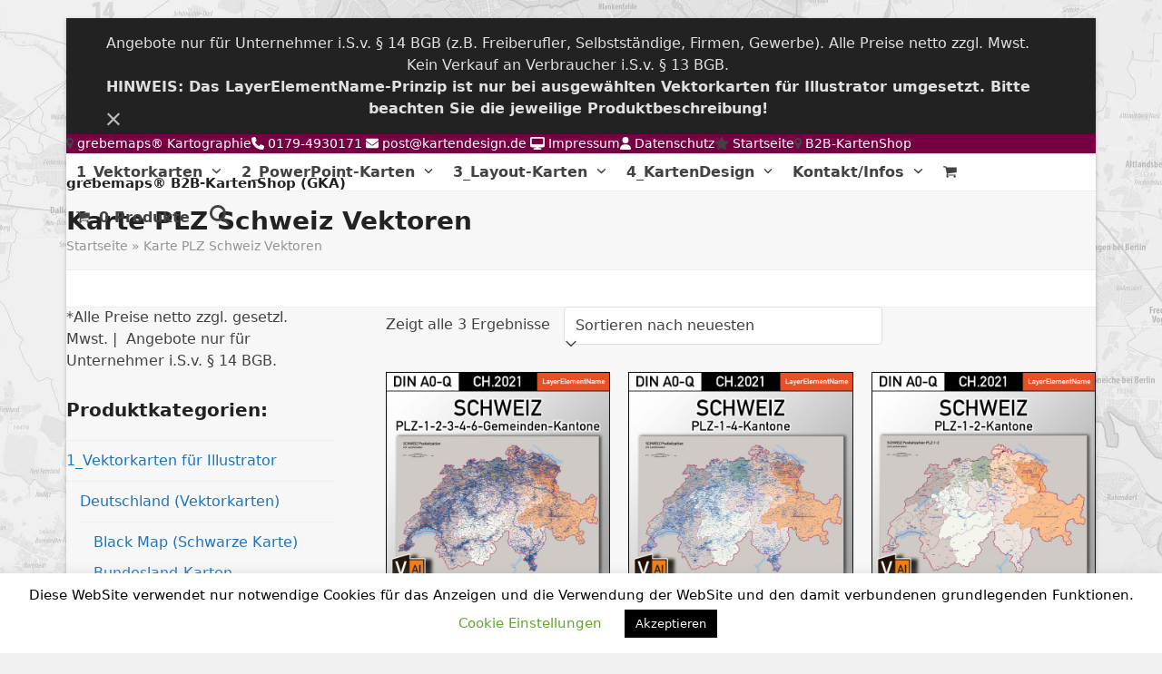

--- FILE ---
content_type: text/html; charset=UTF-8
request_url: https://kartendesign.de/produkt-schlagwort/karte-plz-schweiz-vektoren/
body_size: 156526
content:
<!DOCTYPE html>
<html lang="de" class="wpex-classic-style">
<head>
<meta charset="UTF-8">
<link rel="profile" href="http://gmpg.org/xfn/11">
<meta name='robots' content='index, follow, max-image-preview:large, max-snippet:-1, max-video-preview:-1' />
<meta name="viewport" content="width=device-width, initial-scale=1">

	<!-- This site is optimized with the Yoast SEO plugin v22.1 - https://yoast.com/wordpress/plugins/seo/ -->
	<title>Karte PLZ Schweiz Vektoren Archive - grebemaps® B2B-KartenShop (GKA)</title>
	<link rel="canonical" href="https://kartendesign.de/produkt-schlagwort/karte-plz-schweiz-vektoren/" />
	<script type="application/ld+json" class="yoast-schema-graph">{"@context":"https://schema.org","@graph":[{"@type":"CollectionPage","@id":"https://kartendesign.de/produkt-schlagwort/karte-plz-schweiz-vektoren/","url":"https://kartendesign.de/produkt-schlagwort/karte-plz-schweiz-vektoren/","name":"Karte PLZ Schweiz Vektoren Archive - grebemaps® B2B-KartenShop (GKA)","isPartOf":{"@id":"https://kartendesign.de/#website"},"primaryImageOfPage":{"@id":"https://kartendesign.de/produkt-schlagwort/karte-plz-schweiz-vektoren/#primaryimage"},"image":{"@id":"https://kartendesign.de/produkt-schlagwort/karte-plz-schweiz-vektoren/#primaryimage"},"thumbnailUrl":"https://kartendesign.de/wp-content/uploads/2021/05/p50303_karte_schweiz_switzerland_postleitzahlen_plz_gemeinden_kantone_2021_vektorkarte_basiskarte.jpg","breadcrumb":{"@id":"https://kartendesign.de/produkt-schlagwort/karte-plz-schweiz-vektoren/#breadcrumb"},"inLanguage":"de"},{"@type":"ImageObject","inLanguage":"de","@id":"https://kartendesign.de/produkt-schlagwort/karte-plz-schweiz-vektoren/#primaryimage","url":"https://kartendesign.de/wp-content/uploads/2021/05/p50303_karte_schweiz_switzerland_postleitzahlen_plz_gemeinden_kantone_2021_vektorkarte_basiskarte.jpg","contentUrl":"https://kartendesign.de/wp-content/uploads/2021/05/p50303_karte_schweiz_switzerland_postleitzahlen_plz_gemeinden_kantone_2021_vektorkarte_basiskarte.jpg","width":600,"height":600,"caption":"Schweiz Vektorkarte Postleitzahlen PLZ-1-2-3-4-6 Kantone Gemeinden, Postleitzahlenkarte Schweiz, PLZ-Karte Schweiz, Karte Postleitzahlen Schweiz, Karte PLZ Schweiz AI, Vektorkarte PLZ Schweiz, download, AI-Datei, editierbar, Karte Schweiz Gemeinden"},{"@type":"BreadcrumbList","@id":"https://kartendesign.de/produkt-schlagwort/karte-plz-schweiz-vektoren/#breadcrumb","itemListElement":[{"@type":"ListItem","position":1,"name":"Startseite","item":"https://kartendesign.de/"},{"@type":"ListItem","position":2,"name":"Karte PLZ Schweiz Vektoren"}]},{"@type":"WebSite","@id":"https://kartendesign.de/#website","url":"https://kartendesign.de/","name":"grebemaps® B2B-KartenShop (GKA)","description":"Vektorkarten Illustrator - PowerPoint-Karten","potentialAction":[{"@type":"SearchAction","target":{"@type":"EntryPoint","urlTemplate":"https://kartendesign.de/?s={search_term_string}"},"query-input":"required name=search_term_string"}],"inLanguage":"de"}]}</script>
	<!-- / Yoast SEO plugin. -->


<link rel="alternate" type="application/rss+xml" title="grebemaps® B2B-KartenShop (GKA) &raquo; Feed" href="https://kartendesign.de/feed/" />
<link rel="alternate" type="application/rss+xml" title="grebemaps® B2B-KartenShop (GKA) &raquo; Kommentar-Feed" href="https://kartendesign.de/comments/feed/" />
<link rel="alternate" type="application/rss+xml" title="grebemaps® B2B-KartenShop (GKA) &raquo; Karte PLZ Schweiz Vektoren Schlagwort Feed" href="https://kartendesign.de/produkt-schlagwort/karte-plz-schweiz-vektoren/feed/" />
<style id='wp-img-auto-sizes-contain-inline-css'>
img:is([sizes=auto i],[sizes^="auto," i]){contain-intrinsic-size:3000px 1500px}
/*# sourceURL=wp-img-auto-sizes-contain-inline-css */
</style>
<link rel='stylesheet' id='js_composer_front-css' href='https://kartendesign.de/wp-content/plugins/js_composer/assets/css/js_composer.min.css?ver=7.3' media='all' />
<link rel='stylesheet' id='cookie-law-info-css' href='https://kartendesign.de/wp-content/plugins/cookie-law-info/legacy/public/css/cookie-law-info-public.css?ver=3.2.0' media='all' />
<link rel='stylesheet' id='cookie-law-info-gdpr-css' href='https://kartendesign.de/wp-content/plugins/cookie-law-info/legacy/public/css/cookie-law-info-gdpr.css?ver=3.2.0' media='all' />
<style id='woocommerce-inline-inline-css'>
.woocommerce form .form-row .required { visibility: visible; }
/*# sourceURL=woocommerce-inline-inline-css */
</style>
<link rel='stylesheet' id='wpex-woocommerce-css' href='https://kartendesign.de/wp-content/themes/Total/assets/css/frontend/woocommerce/core.min.css?ver=6.0' media='all' />
<link rel='stylesheet' id='tablepress-default-css' href='https://kartendesign.de/wp-content/plugins/tablepress/css/build/default.css?ver=2.2.5' media='all' />
<link rel='stylesheet' id='wpex-tablepress-css' href='https://kartendesign.de/wp-content/themes/Total/assets/css/frontend/tablepress.min.css?ver=6.0' media='all' />
<link rel='stylesheet' id='wpex-style-css' href='https://kartendesign.de/wp-content/themes/Total/style.css?ver=6.0' media='all' />
<link rel='stylesheet' id='wpex-mobile-menu-breakpoint-max-css' href='https://kartendesign.de/wp-content/themes/Total/assets/css/frontend/breakpoints/max.min.css?ver=6.0' media='only screen and (max-width:959px)' />
<link rel='stylesheet' id='wpex-mobile-menu-breakpoint-min-css' href='https://kartendesign.de/wp-content/themes/Total/assets/css/frontend/breakpoints/min.min.css?ver=6.0' media='only screen and (min-width:960px)' />
<link rel='stylesheet' id='wpex-wpbakery-css' href='https://kartendesign.de/wp-content/themes/Total/assets/css/frontend/wpbakery.min.css?ver=6.0' media='all' />
<link rel='stylesheet' id='vcex-shortcodes-css' href='https://kartendesign.de/wp-content/themes/Total/assets/css/frontend/vcex-shortcodes.min.css?ver=6.0' media='all' />
<script src="https://kartendesign.de/wp-includes/js/jquery/jquery.min.js?ver=3.7.1" id="jquery-core-js"></script>
<script src="https://kartendesign.de/wp-includes/js/jquery/jquery-migrate.min.js?ver=3.4.1" id="jquery-migrate-js"></script>
<script id="cookie-law-info-js-extra">
var Cli_Data = {"nn_cookie_ids":["cookielawinfo-checkbox-necessary"],"cookielist":[],"non_necessary_cookies":[],"ccpaEnabled":"","ccpaRegionBased":"","ccpaBarEnabled":"","strictlyEnabled":["necessary","obligatoire"],"ccpaType":"gdpr","js_blocking":"1","custom_integration":"","triggerDomRefresh":"","secure_cookies":""};
var cli_cookiebar_settings = {"animate_speed_hide":"500","animate_speed_show":"500","background":"#FFF","border":"#b1a6a6c2","border_on":"","button_1_button_colour":"#000","button_1_button_hover":"#000000","button_1_link_colour":"#fff","button_1_as_button":"1","button_1_new_win":"","button_2_button_colour":"#333","button_2_button_hover":"#292929","button_2_link_colour":"#444","button_2_as_button":"","button_2_hidebar":"","button_3_button_colour":"#000","button_3_button_hover":"#000000","button_3_link_colour":"#fff","button_3_as_button":"1","button_3_new_win":"","button_4_button_colour":"#000","button_4_button_hover":"#000000","button_4_link_colour":"#62a329","button_4_as_button":"","button_7_button_colour":"#61a229","button_7_button_hover":"#4e8221","button_7_link_colour":"#fff","button_7_as_button":"1","button_7_new_win":"","font_family":"inherit","header_fix":"","notify_animate_hide":"1","notify_animate_show":"","notify_div_id":"#cookie-law-info-bar","notify_position_horizontal":"right","notify_position_vertical":"bottom","scroll_close":"","scroll_close_reload":"","accept_close_reload":"","reject_close_reload":"","showagain_tab":"1","showagain_background":"#fff","showagain_border":"#000","showagain_div_id":"#cookie-law-info-again","showagain_x_position":"100px","text":"#000","show_once_yn":"","show_once":"10000","logging_on":"","as_popup":"","popup_overlay":"1","bar_heading_text":"","cookie_bar_as":"banner","popup_showagain_position":"bottom-right","widget_position":"left"};
var log_object = {"ajax_url":"https://kartendesign.de/wp-admin/admin-ajax.php"};
//# sourceURL=cookie-law-info-js-extra
</script>
<script src="https://kartendesign.de/wp-content/plugins/cookie-law-info/legacy/public/js/cookie-law-info-public.js?ver=3.2.0" id="cookie-law-info-js"></script>
<script src="https://kartendesign.de/wp-content/plugins/revslider/public/assets/js/rbtools.min.js?ver=6.6.20" async id="tp-tools-js"></script>
<script src="https://kartendesign.de/wp-content/plugins/revslider/public/assets/js/rs6.min.js?ver=6.6.20" async id="revmin-js"></script>
<script src="https://kartendesign.de/wp-content/plugins/woocommerce/assets/js/jquery-blockui/jquery.blockUI.min.js?ver=2.7.0-wc.8.4.0" id="jquery-blockui-js" data-wp-strategy="defer"></script>
<script id="wc-add-to-cart-js-extra">
var wc_add_to_cart_params = {"ajax_url":"/wp-admin/admin-ajax.php","wc_ajax_url":"/?wc-ajax=%%endpoint%%","i18n_view_cart":"Warenkorb anzeigen","cart_url":"https://kartendesign.de/warenkorb/","is_cart":"","cart_redirect_after_add":"yes"};
//# sourceURL=wc-add-to-cart-js-extra
</script>
<script src="https://kartendesign.de/wp-content/plugins/woocommerce/assets/js/frontend/add-to-cart.min.js?ver=8.4.0" id="wc-add-to-cart-js" data-wp-strategy="defer"></script>
<script src="https://kartendesign.de/wp-content/plugins/woocommerce/assets/js/js-cookie/js.cookie.min.js?ver=2.1.4-wc.8.4.0" id="js-cookie-js" defer data-wp-strategy="defer"></script>
<script id="woocommerce-js-extra">
var woocommerce_params = {"ajax_url":"/wp-admin/admin-ajax.php","wc_ajax_url":"/?wc-ajax=%%endpoint%%"};
//# sourceURL=woocommerce-js-extra
</script>
<script src="https://kartendesign.de/wp-content/plugins/woocommerce/assets/js/frontend/woocommerce.min.js?ver=8.4.0" id="woocommerce-js" defer data-wp-strategy="defer"></script>
<script src="https://kartendesign.de/wp-content/plugins/js_composer/assets/js/vendors/woocommerce-add-to-cart.js?ver=7.3" id="vc_woocommerce-add-to-cart-js-js"></script>
<script id="wpex-core-js-extra">
var wpex_theme_params = {"selectArrowIcon":"\u003Cspan class=\"wpex-select-arrow__icon wpex-icon--sm wpex-flex wpex-icon\" aria-hidden=\"true\"\u003E\u003Csvg viewBox=\"0 0 24 24\" xmlns=\"http://www.w3.org/2000/svg\"\u003E\u003Crect fill=\"none\" height=\"24\" width=\"24\"/\u003E\u003Cg transform=\"matrix(0, -1, 1, 0, -0.115, 23.885)\"\u003E\u003Cpolygon points=\"17.77,3.77 16,2 6,12 16,22 17.77,20.23 9.54,12\"/\u003E\u003C/g\u003E\u003C/svg\u003E\u003C/span\u003E","customSelects":".widget_categories form,.widget_archive select,.vcex-form-shortcode select,.woocommerce-ordering .orderby,#dropdown_product_cat,.single-product .variations_form .variations select","scrollToHash":"1","localScrollFindLinks":"1","localScrollHighlight":"1","localScrollUpdateHash":"1","scrollToHashTimeout":"500","localScrollTargets":"li.local-scroll a, a.local-scroll, .local-scroll-link, .local-scroll-link \u003E a,.sidr-class-local-scroll-link,li.sidr-class-local-scroll \u003E span \u003E a,li.sidr-class-local-scroll \u003E a","localScrollSpeed":"1000","scrollToBehavior":"smooth"};
//# sourceURL=wpex-core-js-extra
</script>
<script src="https://kartendesign.de/wp-content/themes/Total/assets/js/frontend/core.min.js?ver=6.0" id="wpex-core-js" defer data-wp-strategy="defer"></script>
<script id="wpex-inline-js-after">
!function(){const e=document.querySelector("html"),t=()=>{const t=window.innerWidth-document.documentElement.clientWidth;t&&e.style.setProperty("--wpex-scrollbar-width",`${t}px`)};t(),window.addEventListener("resize",(()=>{t()}))}();
//# sourceURL=wpex-inline-js-after
</script>
<script src="https://kartendesign.de/wp-content/themes/Total/assets/js/frontend/search/drop-down.min.js?ver=6.0" id="wpex-search-drop_down-js" defer data-wp-strategy="defer"></script>
<script id="wpex-sticky-header-js-extra">
var wpex_sticky_header_params = {"breakpoint":"960","shrink":"1","shrinkOnMobile":"1","shrinkHeight":"60"};
//# sourceURL=wpex-sticky-header-js-extra
</script>
<script src="https://kartendesign.de/wp-content/themes/Total/assets/js/frontend/sticky/header.min.js?ver=6.0" id="wpex-sticky-header-js" defer data-wp-strategy="defer"></script>
<script id="wpex-mobile-menu-sidr-js-extra">
var wpex_mobile_menu_sidr_params = {"breakpoint":"959","i18n":{"openSubmenu":"Open submenu of %s","closeSubmenu":"Close submenu of %s"},"openSubmenuIcon":"\u003Cspan class=\"wpex-open-submenu__icon wpex-transition-transform wpex-duration-300 wpex-icon\" aria-hidden=\"true\"\u003E\u003Csvg xmlns=\"http://www.w3.org/2000/svg\" viewBox=\"0 0 448 512\"\u003E\u003Cpath d=\"M201.4 342.6c12.5 12.5 32.8 12.5 45.3 0l160-160c12.5-12.5 12.5-32.8 0-45.3s-32.8-12.5-45.3 0L224 274.7 86.6 137.4c-12.5-12.5-32.8-12.5-45.3 0s-12.5 32.8 0 45.3l160 160z\"/\u003E\u003C/svg\u003E\u003C/span\u003E","source":"#mobile-menu-alternative, #mobile-menu-search","side":"right","dark_surface":"1","displace":"","aria_label":"Mobile menu","aria_label_close":"Close mobile menu","class":["wpex-mobile-menu"],"speed":"300"};
//# sourceURL=wpex-mobile-menu-sidr-js-extra
</script>
<script src="https://kartendesign.de/wp-content/themes/Total/assets/js/frontend/mobile-menu/sidr.min.js?ver=6.0" id="wpex-mobile-menu-sidr-js" defer data-wp-strategy="defer"></script>
<script></script><link rel="https://api.w.org/" href="https://kartendesign.de/wp-json/" /><link rel="alternate" title="JSON" type="application/json" href="https://kartendesign.de/wp-json/wp/v2/product_tag/1316" /><link rel="EditURI" type="application/rsd+xml" title="RSD" href="https://kartendesign.de/xmlrpc.php?rsd" />
<meta name="generator" content="WordPress 6.9" />
<meta name="generator" content="WooCommerce 8.4.0" />
<link rel="icon" href="https://kartendesign.de/wp-content/uploads/2018/02/favicon_gm_sw_32.ico" sizes="32x32"><link rel="shortcut icon" href="https://kartendesign.de/wp-content/uploads/2018/02/favicon_gm_sw_32.ico"><link rel="apple-touch-icon" href="https://kartendesign.de/wp-content/uploads/2018/02/favicon_gm_sw_57.ico" sizes="57x57" ><link rel="apple-touch-icon" href="https://kartendesign.de/wp-content/uploads/2018/02/favicon_gm_sw_76.ico" sizes="76x76" ><link rel="apple-touch-icon" href="https://kartendesign.de/wp-content/uploads/2018/02/favicon_gm_sw_120.ico" sizes="120x120"><link rel="apple-touch-icon" href="https://kartendesign.de/wp-content/uploads/2018/02/favicon_gm_sw_152x152.ico" sizes="114x114">	<noscript><style>.woocommerce-product-gallery{ opacity: 1 !important; }</style></noscript>
	<noscript><style>body:not(.content-full-screen) .wpex-vc-row-stretched[data-vc-full-width-init="false"]{visibility:visible;}</style></noscript><script>function setREVStartSize(e){
			//window.requestAnimationFrame(function() {
				window.RSIW = window.RSIW===undefined ? window.innerWidth : window.RSIW;
				window.RSIH = window.RSIH===undefined ? window.innerHeight : window.RSIH;
				try {
					var pw = document.getElementById(e.c).parentNode.offsetWidth,
						newh;
					pw = pw===0 || isNaN(pw) || (e.l=="fullwidth" || e.layout=="fullwidth") ? window.RSIW : pw;
					e.tabw = e.tabw===undefined ? 0 : parseInt(e.tabw);
					e.thumbw = e.thumbw===undefined ? 0 : parseInt(e.thumbw);
					e.tabh = e.tabh===undefined ? 0 : parseInt(e.tabh);
					e.thumbh = e.thumbh===undefined ? 0 : parseInt(e.thumbh);
					e.tabhide = e.tabhide===undefined ? 0 : parseInt(e.tabhide);
					e.thumbhide = e.thumbhide===undefined ? 0 : parseInt(e.thumbhide);
					e.mh = e.mh===undefined || e.mh=="" || e.mh==="auto" ? 0 : parseInt(e.mh,0);
					if(e.layout==="fullscreen" || e.l==="fullscreen")
						newh = Math.max(e.mh,window.RSIH);
					else{
						e.gw = Array.isArray(e.gw) ? e.gw : [e.gw];
						for (var i in e.rl) if (e.gw[i]===undefined || e.gw[i]===0) e.gw[i] = e.gw[i-1];
						e.gh = e.el===undefined || e.el==="" || (Array.isArray(e.el) && e.el.length==0)? e.gh : e.el;
						e.gh = Array.isArray(e.gh) ? e.gh : [e.gh];
						for (var i in e.rl) if (e.gh[i]===undefined || e.gh[i]===0) e.gh[i] = e.gh[i-1];
											
						var nl = new Array(e.rl.length),
							ix = 0,
							sl;
						e.tabw = e.tabhide>=pw ? 0 : e.tabw;
						e.thumbw = e.thumbhide>=pw ? 0 : e.thumbw;
						e.tabh = e.tabhide>=pw ? 0 : e.tabh;
						e.thumbh = e.thumbhide>=pw ? 0 : e.thumbh;
						for (var i in e.rl) nl[i] = e.rl[i]<window.RSIW ? 0 : e.rl[i];
						sl = nl[0];
						for (var i in nl) if (sl>nl[i] && nl[i]>0) { sl = nl[i]; ix=i;}
						var m = pw>(e.gw[ix]+e.tabw+e.thumbw) ? 1 : (pw-(e.tabw+e.thumbw)) / (e.gw[ix]);
						newh =  (e.gh[ix] * m) + (e.tabh + e.thumbh);
					}
					var el = document.getElementById(e.c);
					if (el!==null && el) el.style.height = newh+"px";
					el = document.getElementById(e.c+"_wrapper");
					if (el!==null && el) {
						el.style.height = newh+"px";
						el.style.display = "block";
					}
				} catch(e){
					console.log("Failure at Presize of Slider:" + e)
				}
			//});
		  };</script>
<noscript><style> .wpb_animate_when_almost_visible { opacity: 1; }</style></noscript><style data-type="wpex-css" id="wpex-css">/*TYPOGRAPHY*/#site-logo .site-logo-text{font-weight:600;font-size:15px;}.main-navigation-ul .link-inner{font-weight:600;font-size:16px;}.main-navigation-ul .sub-menu .link-inner{font-weight:400;font-style:normal;font-size:14px;}.page-header .page-header-title{font-weight:600;}.page-header .page-subheading{color:#707070;}/*SITE BACKGROUND*/body{background-image:url(https://kartendesign.de/wp-content/uploads/2023/12/hintergrund_logo_grebemaps_2560x1280.jpg)!important;background-size:cover;background-position:center center;background-attachment:fixed;background-repeat:no-repeat;}/*CUSTOMIZER STYLING*/:root{--wpex-bg-color:#f0f0f1;--wpex-boxed-layout-padding:20px 10px;--wpex-site-header-shrink-start-height:5px;--wpex-site-header-shrink-end-height:40px;--wpex-vc-column-inner-margin-bottom:40px;--wpex-woo-price-color:#55b717;}.site-boxed{--wpex-bg-color:#f0f0f1;}p{--wpex-el-margin-bottom:10px;}.page-header.wpex-supports-mods{padding-block-start:15px;padding-block-end:15px;}.site-breadcrumbs{color:#939393;}.site-breadcrumbs a{color:#939393;}:root,.site-boxed.wpex-responsive #wrap{--wpex-container-width:1280px;}#top-bar-wrap{background-color:#770043;}.wpex-top-bar-sticky{background-color:#770043;}.header-padding{padding-block-start:20px;padding-block-end:20px;}#site-navigation-wrap{--wpex-dropmenu-padding:4px;--wpex-megamenu-padding:4px;--wpex-dropmenu-border-color:#282828;--wpex-dropmenu-caret-border-color:#282828;--wpex-megamenu-divider-color:#282828;--wpex-hover-dropmenu-link-bg:#eaeaea;}.wpex-menu-search-icon,.wpex-header-search-icon__icon{font-size:22px;}#sidebar{--wpex-link-color:#1e73be;--wpex-hover-link-color:#1e73be;--wpex-widget-link-color:#1e73be;--wpex-hover-link-color:#1e73be;--wpex-hover-widget-link-color:#1e73be;}#sidebar .widget-title{text-align:default;}.woocommerce .products .product .star-rating{display:none;}li.product .price{--wpex-woo-price-color:#55b717;}.price{font-weight:600;}.product .summary{--wpex-woo-price-color:#55b717;}@media only screen and (min-width:960px){:root{--wpex-content-area-width:73%;--wpex-primary-sidebar-width:25%;}}@media only screen and (max-width:767px){:root,.site-boxed.wpex-responsive #wrap{--wpex-container-width:75%;}}@media only screen and (min-width:960px) and (max-width:1280px){:root,.site-boxed.wpex-responsive #wrap{--wpex-container-width:90%;}:root{--wpex-content-area-width:69%;--wpex-primary-sidebar-width:26%;}}@media only screen and (min-width:768px) and (max-width:959px){:root,.site-boxed.wpex-responsive #wrap{--wpex-container-width:90%;}:root{--wpex-content-area-width:75%;--wpex-primary-sidebar-width:25%;}}@media only screen and (min-width:480px) and (max-width:767px){:root,.site-boxed.wpex-responsive #wrap{--wpex-container-width:25%;}}</style><style id='global-styles-inline-css'>
:root{--wp--preset--aspect-ratio--square: 1;--wp--preset--aspect-ratio--4-3: 4/3;--wp--preset--aspect-ratio--3-4: 3/4;--wp--preset--aspect-ratio--3-2: 3/2;--wp--preset--aspect-ratio--2-3: 2/3;--wp--preset--aspect-ratio--16-9: 16/9;--wp--preset--aspect-ratio--9-16: 9/16;--wp--preset--color--black: #000000;--wp--preset--color--cyan-bluish-gray: #abb8c3;--wp--preset--color--white: #ffffff;--wp--preset--color--pale-pink: #f78da7;--wp--preset--color--vivid-red: #cf2e2e;--wp--preset--color--luminous-vivid-orange: #ff6900;--wp--preset--color--luminous-vivid-amber: #fcb900;--wp--preset--color--light-green-cyan: #7bdcb5;--wp--preset--color--vivid-green-cyan: #00d084;--wp--preset--color--pale-cyan-blue: #8ed1fc;--wp--preset--color--vivid-cyan-blue: #0693e3;--wp--preset--color--vivid-purple: #9b51e0;--wp--preset--color--accent: var(--wpex-accent);--wp--preset--color--on-accent: var(--wpex-on-accent);--wp--preset--color--accent-alt: var(--wpex-accent-alt);--wp--preset--color--on-accent-alt: var(--wpex-on-accent-alt);--wp--preset--gradient--vivid-cyan-blue-to-vivid-purple: linear-gradient(135deg,rgb(6,147,227) 0%,rgb(155,81,224) 100%);--wp--preset--gradient--light-green-cyan-to-vivid-green-cyan: linear-gradient(135deg,rgb(122,220,180) 0%,rgb(0,208,130) 100%);--wp--preset--gradient--luminous-vivid-amber-to-luminous-vivid-orange: linear-gradient(135deg,rgb(252,185,0) 0%,rgb(255,105,0) 100%);--wp--preset--gradient--luminous-vivid-orange-to-vivid-red: linear-gradient(135deg,rgb(255,105,0) 0%,rgb(207,46,46) 100%);--wp--preset--gradient--very-light-gray-to-cyan-bluish-gray: linear-gradient(135deg,rgb(238,238,238) 0%,rgb(169,184,195) 100%);--wp--preset--gradient--cool-to-warm-spectrum: linear-gradient(135deg,rgb(74,234,220) 0%,rgb(151,120,209) 20%,rgb(207,42,186) 40%,rgb(238,44,130) 60%,rgb(251,105,98) 80%,rgb(254,248,76) 100%);--wp--preset--gradient--blush-light-purple: linear-gradient(135deg,rgb(255,206,236) 0%,rgb(152,150,240) 100%);--wp--preset--gradient--blush-bordeaux: linear-gradient(135deg,rgb(254,205,165) 0%,rgb(254,45,45) 50%,rgb(107,0,62) 100%);--wp--preset--gradient--luminous-dusk: linear-gradient(135deg,rgb(255,203,112) 0%,rgb(199,81,192) 50%,rgb(65,88,208) 100%);--wp--preset--gradient--pale-ocean: linear-gradient(135deg,rgb(255,245,203) 0%,rgb(182,227,212) 50%,rgb(51,167,181) 100%);--wp--preset--gradient--electric-grass: linear-gradient(135deg,rgb(202,248,128) 0%,rgb(113,206,126) 100%);--wp--preset--gradient--midnight: linear-gradient(135deg,rgb(2,3,129) 0%,rgb(40,116,252) 100%);--wp--preset--font-size--small: 13px;--wp--preset--font-size--medium: 20px;--wp--preset--font-size--large: 36px;--wp--preset--font-size--x-large: 42px;--wp--preset--font-family--system-sans-serif: -apple-system, BlinkMacSystemFont, 'Segoe UI', Roboto, Oxygen-Sans, Ubuntu, Cantarell, 'Helvetica Neue', sans-serif;--wp--preset--font-family--system-serif: Iowan Old Style, Apple Garamond, Baskerville, Times New Roman, Droid Serif, Times, Source Serif Pro, serif, Apple Color Emoji, Segoe UI Emoji, Segoe UI Symbol;--wp--preset--spacing--20: 0.44rem;--wp--preset--spacing--30: 0.67rem;--wp--preset--spacing--40: 1rem;--wp--preset--spacing--50: 1.5rem;--wp--preset--spacing--60: 2.25rem;--wp--preset--spacing--70: 3.38rem;--wp--preset--spacing--80: 5.06rem;--wp--preset--shadow--natural: 6px 6px 9px rgba(0, 0, 0, 0.2);--wp--preset--shadow--deep: 12px 12px 50px rgba(0, 0, 0, 0.4);--wp--preset--shadow--sharp: 6px 6px 0px rgba(0, 0, 0, 0.2);--wp--preset--shadow--outlined: 6px 6px 0px -3px rgb(255, 255, 255), 6px 6px rgb(0, 0, 0);--wp--preset--shadow--crisp: 6px 6px 0px rgb(0, 0, 0);}:root { --wp--style--global--content-size: 840px;--wp--style--global--wide-size: 1200px; }:where(body) { margin: 0; }.wp-site-blocks > .alignleft { float: left; margin-right: 2em; }.wp-site-blocks > .alignright { float: right; margin-left: 2em; }.wp-site-blocks > .aligncenter { justify-content: center; margin-left: auto; margin-right: auto; }:where(.wp-site-blocks) > * { margin-block-start: 24px; margin-block-end: 0; }:where(.wp-site-blocks) > :first-child { margin-block-start: 0; }:where(.wp-site-blocks) > :last-child { margin-block-end: 0; }:root { --wp--style--block-gap: 24px; }:root :where(.is-layout-flow) > :first-child{margin-block-start: 0;}:root :where(.is-layout-flow) > :last-child{margin-block-end: 0;}:root :where(.is-layout-flow) > *{margin-block-start: 24px;margin-block-end: 0;}:root :where(.is-layout-constrained) > :first-child{margin-block-start: 0;}:root :where(.is-layout-constrained) > :last-child{margin-block-end: 0;}:root :where(.is-layout-constrained) > *{margin-block-start: 24px;margin-block-end: 0;}:root :where(.is-layout-flex){gap: 24px;}:root :where(.is-layout-grid){gap: 24px;}.is-layout-flow > .alignleft{float: left;margin-inline-start: 0;margin-inline-end: 2em;}.is-layout-flow > .alignright{float: right;margin-inline-start: 2em;margin-inline-end: 0;}.is-layout-flow > .aligncenter{margin-left: auto !important;margin-right: auto !important;}.is-layout-constrained > .alignleft{float: left;margin-inline-start: 0;margin-inline-end: 2em;}.is-layout-constrained > .alignright{float: right;margin-inline-start: 2em;margin-inline-end: 0;}.is-layout-constrained > .aligncenter{margin-left: auto !important;margin-right: auto !important;}.is-layout-constrained > :where(:not(.alignleft):not(.alignright):not(.alignfull)){max-width: var(--wp--style--global--content-size);margin-left: auto !important;margin-right: auto !important;}.is-layout-constrained > .alignwide{max-width: var(--wp--style--global--wide-size);}body .is-layout-flex{display: flex;}.is-layout-flex{flex-wrap: wrap;align-items: center;}.is-layout-flex > :is(*, div){margin: 0;}body .is-layout-grid{display: grid;}.is-layout-grid > :is(*, div){margin: 0;}body{padding-top: 0px;padding-right: 0px;padding-bottom: 0px;padding-left: 0px;}a:where(:not(.wp-element-button)){text-decoration: underline;}:root :where(.wp-element-button, .wp-block-button__link){background-color: #32373c;border-width: 0;color: #fff;font-family: inherit;font-size: inherit;font-style: inherit;font-weight: inherit;letter-spacing: inherit;line-height: inherit;padding-top: calc(0.667em + 2px);padding-right: calc(1.333em + 2px);padding-bottom: calc(0.667em + 2px);padding-left: calc(1.333em + 2px);text-decoration: none;text-transform: inherit;}.has-black-color{color: var(--wp--preset--color--black) !important;}.has-cyan-bluish-gray-color{color: var(--wp--preset--color--cyan-bluish-gray) !important;}.has-white-color{color: var(--wp--preset--color--white) !important;}.has-pale-pink-color{color: var(--wp--preset--color--pale-pink) !important;}.has-vivid-red-color{color: var(--wp--preset--color--vivid-red) !important;}.has-luminous-vivid-orange-color{color: var(--wp--preset--color--luminous-vivid-orange) !important;}.has-luminous-vivid-amber-color{color: var(--wp--preset--color--luminous-vivid-amber) !important;}.has-light-green-cyan-color{color: var(--wp--preset--color--light-green-cyan) !important;}.has-vivid-green-cyan-color{color: var(--wp--preset--color--vivid-green-cyan) !important;}.has-pale-cyan-blue-color{color: var(--wp--preset--color--pale-cyan-blue) !important;}.has-vivid-cyan-blue-color{color: var(--wp--preset--color--vivid-cyan-blue) !important;}.has-vivid-purple-color{color: var(--wp--preset--color--vivid-purple) !important;}.has-accent-color{color: var(--wp--preset--color--accent) !important;}.has-on-accent-color{color: var(--wp--preset--color--on-accent) !important;}.has-accent-alt-color{color: var(--wp--preset--color--accent-alt) !important;}.has-on-accent-alt-color{color: var(--wp--preset--color--on-accent-alt) !important;}.has-black-background-color{background-color: var(--wp--preset--color--black) !important;}.has-cyan-bluish-gray-background-color{background-color: var(--wp--preset--color--cyan-bluish-gray) !important;}.has-white-background-color{background-color: var(--wp--preset--color--white) !important;}.has-pale-pink-background-color{background-color: var(--wp--preset--color--pale-pink) !important;}.has-vivid-red-background-color{background-color: var(--wp--preset--color--vivid-red) !important;}.has-luminous-vivid-orange-background-color{background-color: var(--wp--preset--color--luminous-vivid-orange) !important;}.has-luminous-vivid-amber-background-color{background-color: var(--wp--preset--color--luminous-vivid-amber) !important;}.has-light-green-cyan-background-color{background-color: var(--wp--preset--color--light-green-cyan) !important;}.has-vivid-green-cyan-background-color{background-color: var(--wp--preset--color--vivid-green-cyan) !important;}.has-pale-cyan-blue-background-color{background-color: var(--wp--preset--color--pale-cyan-blue) !important;}.has-vivid-cyan-blue-background-color{background-color: var(--wp--preset--color--vivid-cyan-blue) !important;}.has-vivid-purple-background-color{background-color: var(--wp--preset--color--vivid-purple) !important;}.has-accent-background-color{background-color: var(--wp--preset--color--accent) !important;}.has-on-accent-background-color{background-color: var(--wp--preset--color--on-accent) !important;}.has-accent-alt-background-color{background-color: var(--wp--preset--color--accent-alt) !important;}.has-on-accent-alt-background-color{background-color: var(--wp--preset--color--on-accent-alt) !important;}.has-black-border-color{border-color: var(--wp--preset--color--black) !important;}.has-cyan-bluish-gray-border-color{border-color: var(--wp--preset--color--cyan-bluish-gray) !important;}.has-white-border-color{border-color: var(--wp--preset--color--white) !important;}.has-pale-pink-border-color{border-color: var(--wp--preset--color--pale-pink) !important;}.has-vivid-red-border-color{border-color: var(--wp--preset--color--vivid-red) !important;}.has-luminous-vivid-orange-border-color{border-color: var(--wp--preset--color--luminous-vivid-orange) !important;}.has-luminous-vivid-amber-border-color{border-color: var(--wp--preset--color--luminous-vivid-amber) !important;}.has-light-green-cyan-border-color{border-color: var(--wp--preset--color--light-green-cyan) !important;}.has-vivid-green-cyan-border-color{border-color: var(--wp--preset--color--vivid-green-cyan) !important;}.has-pale-cyan-blue-border-color{border-color: var(--wp--preset--color--pale-cyan-blue) !important;}.has-vivid-cyan-blue-border-color{border-color: var(--wp--preset--color--vivid-cyan-blue) !important;}.has-vivid-purple-border-color{border-color: var(--wp--preset--color--vivid-purple) !important;}.has-accent-border-color{border-color: var(--wp--preset--color--accent) !important;}.has-on-accent-border-color{border-color: var(--wp--preset--color--on-accent) !important;}.has-accent-alt-border-color{border-color: var(--wp--preset--color--accent-alt) !important;}.has-on-accent-alt-border-color{border-color: var(--wp--preset--color--on-accent-alt) !important;}.has-vivid-cyan-blue-to-vivid-purple-gradient-background{background: var(--wp--preset--gradient--vivid-cyan-blue-to-vivid-purple) !important;}.has-light-green-cyan-to-vivid-green-cyan-gradient-background{background: var(--wp--preset--gradient--light-green-cyan-to-vivid-green-cyan) !important;}.has-luminous-vivid-amber-to-luminous-vivid-orange-gradient-background{background: var(--wp--preset--gradient--luminous-vivid-amber-to-luminous-vivid-orange) !important;}.has-luminous-vivid-orange-to-vivid-red-gradient-background{background: var(--wp--preset--gradient--luminous-vivid-orange-to-vivid-red) !important;}.has-very-light-gray-to-cyan-bluish-gray-gradient-background{background: var(--wp--preset--gradient--very-light-gray-to-cyan-bluish-gray) !important;}.has-cool-to-warm-spectrum-gradient-background{background: var(--wp--preset--gradient--cool-to-warm-spectrum) !important;}.has-blush-light-purple-gradient-background{background: var(--wp--preset--gradient--blush-light-purple) !important;}.has-blush-bordeaux-gradient-background{background: var(--wp--preset--gradient--blush-bordeaux) !important;}.has-luminous-dusk-gradient-background{background: var(--wp--preset--gradient--luminous-dusk) !important;}.has-pale-ocean-gradient-background{background: var(--wp--preset--gradient--pale-ocean) !important;}.has-electric-grass-gradient-background{background: var(--wp--preset--gradient--electric-grass) !important;}.has-midnight-gradient-background{background: var(--wp--preset--gradient--midnight) !important;}.has-small-font-size{font-size: var(--wp--preset--font-size--small) !important;}.has-medium-font-size{font-size: var(--wp--preset--font-size--medium) !important;}.has-large-font-size{font-size: var(--wp--preset--font-size--large) !important;}.has-x-large-font-size{font-size: var(--wp--preset--font-size--x-large) !important;}.has-system-sans-serif-font-family{font-family: var(--wp--preset--font-family--system-sans-serif) !important;}.has-system-serif-font-family{font-family: var(--wp--preset--font-family--system-serif) !important;}
/*# sourceURL=global-styles-inline-css */
</style>
<link rel='stylesheet' id='rs-plugin-settings-css' href='https://kartendesign.de/wp-content/plugins/revslider/public/assets/css/rs6.css?ver=6.6.20' media='all' />
<style id='rs-plugin-settings-inline-css'>
#rs-demo-id {}
/*# sourceURL=rs-plugin-settings-inline-css */
</style>
</head>

<body class="archive tax-product_tag term-karte-plz-schweiz-vektoren term-1316 wp-embed-responsive wp-theme-Total theme-Total woocommerce woocommerce-page woocommerce-demo-store woocommerce-no-js wpex-theme wpex-responsive boxed-main-layout no-composer wpex-live-site wpex-has-primary-bottom-spacing wrap-boxshadow site-boxed content-left-sidebar has-sidebar has-topbar sidebar-widget-icons hasnt-overlay-header has-mobile-menu wpex-mobile-toggle-menu-icon_buttons wpex-no-js wpb-js-composer js-comp-ver-7.3 vc_responsive">

	
<a href="#content" class="skip-to-content">Skip to content</a>

	
	<span data-ls_id="#site_top" tabindex="-1"></span>
	<div id="outer-wrap" class="wpex-overflow-clip">
		
		
		
		<div id="wrap" class="wpex-clr">

			<p class="woocommerce-store-notice demo_store" data-notice-id="8e44c2f074790f2c4d0c445315177756" style="display:none;">Angebote nur für Unternehmer i.S.v. § 14 BGB (z.B. Freiberufler, Selbstständige, Firmen, Gewerbe). Alle Preise netto zzgl. Mwst. Kein Verkauf an Verbraucher i.S.v. § 13 BGB. <br><strong>HINWEIS: Das LayerElementName-Prinzip ist nur bei ausgewählten Vektorkarten für Illustrator umgesetzt. Bitte beachten Sie die jeweilige Produktbeschreibung!</strong><a href="#" class="woocommerce-store-notice__dismiss-link wpex-text-xl"><span class="screen-reader-text">Ausblenden</span><span class="woocommerce-store-notice__dismiss-link--icon wpex-icon" aria-hidden="true"><svg xmlns="http://www.w3.org/2000/svg" viewBox="0 0 24 24"><path d="M0 0h24v24H0V0z" fill="none"/><path d="M19 6.41L17.59 5 12 10.59 6.41 5 5 6.41 10.59 12 5 17.59 6.41 19 12 13.41 17.59 19 19 17.59 13.41 12 19 6.41z"/></svg></span></a></p>

	
		<div id="top-bar-wrap" class="wpex-border-b wpex-border-main wpex-border-solid wpex-text-sm wpex-print-hidden">

			<div id="top-bar" class="container wpex-relative wpex-py-15 wpex-md-flex wpex-justify-between wpex-items-center wpex-text-center wpex-md-text-initial">
	<div id="top-bar-content" class="has-content top-bar-left wpex-clr"><span class=" wpex-icon" aria-hidden="true"><svg xmlns="http://www.w3.org/2000/svg" viewBox="0 0 18 32"><path d="M13.714 11.429q0-1.893-1.339-3.232t-3.232-1.339-3.232 1.339-1.339 3.232 1.339 3.232 3.232 1.339 3.232-1.339 1.339-3.232zM18.286 11.429q0 1.946-0.589 3.196l-6.5 13.821q-0.286 0.589-0.848 0.929t-1.205 0.339-1.205-0.339-0.83-0.929l-6.518-13.821q-0.589-1.25-0.589-3.196 0-3.786 2.679-6.464t6.464-2.679 6.464 2.679 2.679 6.464z"></path></svg></span> <span style="color: #fff">grebemaps® Kartographie<span class=" wpex-icon" aria-hidden="true"><svg xmlns="http://www.w3.org/2000/svg" viewBox="0 0 512 512"><path d="M164.9 24.6c-7.7-18.6-28-28.5-47.4-23.2l-88 24C12.1 30.2 0 46 0 64C0 311.4 200.6 512 448 512c18 0 33.8-12.1 38.6-29.5l24-88c5.3-19.4-4.6-39.7-23.2-47.4l-96-40c-16.3-6.8-35.2-2.1-46.3 11.6L304.7 368C234.3 334.7 177.3 277.7 144 207.3L193.3 167c13.7-11.2 18.4-30 11.6-46.3l-40-96z"/></svg></span> 0179-4930171  <span class=" wpex-icon" aria-hidden="true"><svg xmlns="http://www.w3.org/2000/svg" viewBox="0 0 512 512"><path d="M48 64C21.5 64 0 85.5 0 112c0 15.1 7.1 29.3 19.2 38.4L236.8 313.6c11.4 8.5 27 8.5 38.4 0L492.8 150.4c12.1-9.1 19.2-23.3 19.2-38.4c0-26.5-21.5-48-48-48H48zM0 176V384c0 35.3 28.7 64 64 64H448c35.3 0 64-28.7 64-64V176L294.4 339.2c-22.8 17.1-54 17.1-76.8 0L0 176z"/></svg></span> <span style="color: #000"><a style="color: #fff" href="mailto:post@kartendesign.de?subject=Anfrage%20zu%20...">post@kartendesign.de</a></span> <span class=" wpex-icon" aria-hidden="true"><svg xmlns="http://www.w3.org/2000/svg" viewBox="0 0 576 512"><path d="M64 0C28.7 0 0 28.7 0 64V352c0 35.3 28.7 64 64 64H240l-10.7 32H160c-17.7 0-32 14.3-32 32s14.3 32 32 32H416c17.7 0 32-14.3 32-32s-14.3-32-32-32H346.7L336 416H512c35.3 0 64-28.7 64-64V64c0-35.3-28.7-64-64-64H64zM512 64V288H64V64H512z"/></svg></span> <span style="color: #fff"><a style="color: #fff" href="https://www.kartendesign.de/impressum/">Impressum</a></span><span class=" wpex-icon" aria-hidden="true"><svg xmlns="http://www.w3.org/2000/svg" viewBox="0 0 448 512"><path d="M224 256A128 128 0 1 0 224 0a128 128 0 1 0 0 256zm-45.7 48C79.8 304 0 383.8 0 482.3C0 498.7 13.3 512 29.7 512H418.3c16.4 0 29.7-13.3 29.7-29.7C448 383.8 368.2 304 269.7 304H178.3z"/></svg></span> <span style="color: #fff"><a style="color: #fff" href="https://www.kartendesign.de/datenschutz/">Datenschutz</a></span></span><span class=" wpex-icon" aria-hidden="true"><svg xmlns="http://www.w3.org/2000/svg" viewBox="0 0 576 512"><path d="M316.9 18C311.6 7 300.4 0 288.1 0s-23.4 7-28.8 18L195 150.3 51.4 171.5c-12 1.8-22 10.2-25.7 21.7s-.7 24.2 7.9 32.7L137.8 329 113.2 474.7c-2 12 3 24.2 12.9 31.3s23 8 33.8 2.3l128.3-68.5 128.3 68.5c10.8 5.7 23.9 4.9 33.8-2.3s14.9-19.3 12.9-31.3L438.5 329 542.7 225.9c8.6-8.5 11.7-21.2 7.9-32.7s-13.7-19.9-25.7-21.7L381.2 150.3 316.9 18z"/></svg></span> <span style="color: #fff"><a style="color: #fff" href="https://www.kartendesign.de/">Startseite</a></span><span class=" wpex-icon" aria-hidden="true"><svg xmlns="http://www.w3.org/2000/svg" viewBox="0 0 18 32"><path d="M13.714 11.429q0-1.893-1.339-3.232t-3.232-1.339-3.232 1.339-1.339 3.232 1.339 3.232 3.232 1.339 3.232-1.339 1.339-3.232zM18.286 11.429q0 1.946-0.589 3.196l-6.5 13.821q-0.286 0.589-0.848 0.929t-1.205 0.339-1.205-0.339-0.83-0.929l-6.518-13.821q-0.589-1.25-0.589-3.196 0-3.786 2.679-6.464t6.464-2.679 6.464 2.679 2.679 6.464z"></path></svg></span> <span style="color: #fff"><a style="color: #fff" href="https://kartendesign.de/vektorkarten-illustrator-powerpoint-landkarten-tiff-karten/">B2B-KartenShop</a></span></div>

</div>

		</div>

	
<div id="site-header-sticky-wrapper" class="wpex-sticky-header-holder not-sticky wpex-print-hidden">	<header id="site-header" class="header-one wpex-z-sticky wpex-dropdowns-shadow-five fixed-scroll has-sticky-dropshadow shrink-sticky-header on-shrink-adjust-height dyn-styles wpex-print-hidden wpex-relative wpex-clr">
				<div id="site-header-inner" class="header-one-inner header-padding container wpex-relative wpex-h-100 wpex-py-30 wpex-clr">
<div id="site-logo" class="site-branding header-one-logo logo-padding wpex-flex wpex-items-center wpex-float-left wpex-h-100">
	<div id="site-logo-inner" ><a id="site-logo-link" href="https://kartendesign.de/" rel="home" class="site-logo-text wpex-text-2xl wpex-font-bold wpex-leading-normal wpex-no-underline">grebemaps® B2B-KartenShop (GKA)</a></div>

</div>

<div id="site-navigation-wrap" class="navbar-style-one navbar-fixed-height navbar-fixed-line-height wpex-dropdowns-caret wpex-stretch-megamenus hide-at-mm-breakpoint wpex-clr wpex-print-hidden">
	<nav id="site-navigation" class="navigation main-navigation main-navigation-one wpex-clr" aria-label="Main menu"><ul id="menu-mainmenue" class="main-navigation-ul dropdown-menu wpex-dropdown-menu wpex-dropdown-menu--onhover"><li id="menu-item-5257" class="menu-item menu-item-type-taxonomy menu-item-object-product_cat menu-item-has-children menu-item-5257 dropdown"><a href="https://kartendesign.de/produkt-kategorie/vektorkarten-fuer-illustrator/"><span class="link-inner">1_Vektorkarten <span class="nav-arrow top-level"><span class="nav-arrow__icon wpex-icon wpex-icon--xs" aria-hidden="true"><svg xmlns="http://www.w3.org/2000/svg" viewBox="0 0 448 512"><path d="M201.4 342.6c12.5 12.5 32.8 12.5 45.3 0l160-160c12.5-12.5 12.5-32.8 0-45.3s-32.8-12.5-45.3 0L224 274.7 86.6 137.4c-12.5-12.5-32.8-12.5-45.3 0s-12.5 32.8 0 45.3l160 160z"/></svg></span></span></span></a>
<ul class="sub-menu">
	<li id="menu-item-701" class="menu-item menu-item-type-taxonomy menu-item-object-product_cat menu-item-701"><a href="https://kartendesign.de/produkt-kategorie/vektorkarten-fuer-illustrator/"><span class="link-inner">Vektorkarten für Illustrator</span></a></li>
	<li id="menu-item-4812" class="menu-item menu-item-type-taxonomy menu-item-object-product_cat menu-item-has-children menu-item-4812 dropdown"><a href="https://kartendesign.de/produkt-kategorie/vektorkarten-fuer-illustrator/deutschland-vektorkarten-fuer-illustrator/"><span class="link-inner">Deutschland (Vektorkarten) <span class="nav-arrow second-level"><span class="nav-arrow__icon wpex-icon wpex-icon--xs wpex-icon--bidi" aria-hidden="true"><svg xmlns="http://www.w3.org/2000/svg" viewBox="0 0 320 512"><path d="M278.6 233.4c12.5 12.5 12.5 32.8 0 45.3l-160 160c-12.5 12.5-32.8 12.5-45.3 0s-12.5-32.8 0-45.3L210.7 256 73.4 118.6c-12.5-12.5-12.5-32.8 0-45.3s32.8-12.5 45.3 0l160 160z"/></svg></span></span></span></a>
	<ul class="sub-menu">
		<li id="menu-item-908" class="menu-item menu-item-type-taxonomy menu-item-object-product_cat menu-item-908"><a href="https://kartendesign.de/produkt-kategorie/vektorkarten-fuer-illustrator/deutschland-vektorkarten-fuer-illustrator/deutschland-karten/"><span class="link-inner">Deutschland-Karten</span></a></li>
		<li id="menu-item-907" class="menu-item menu-item-type-taxonomy menu-item-object-product_cat menu-item-907"><a href="https://kartendesign.de/produkt-kategorie/vektorkarten-fuer-illustrator/deutschland-vektorkarten-fuer-illustrator/bundesland-karten/"><span class="link-inner">Bundesland-Karten</span></a></li>
		<li id="menu-item-4813" class="menu-item menu-item-type-taxonomy menu-item-object-product_cat menu-item-4813"><a href="https://kartendesign.de/produkt-kategorie/vektorkarten-fuer-illustrator/deutschland-vektorkarten-fuer-illustrator/stadtkarten/"><span class="link-inner">Stadtkarten</span></a></li>
		<li id="menu-item-3933" class="menu-item menu-item-type-taxonomy menu-item-object-product_cat menu-item-3933"><a href="https://kartendesign.de/produkt-kategorie/vektorkarten-fuer-illustrator/deutschland-vektorkarten-fuer-illustrator/regional-karten-d/"><span class="link-inner">Regional-Karten</span></a></li>
		<li id="menu-item-703" class="menu-item menu-item-type-taxonomy menu-item-object-product_cat menu-item-has-children menu-item-703 dropdown"><a href="https://kartendesign.de/produkt-kategorie/vektorkarten-fuer-illustrator/deutschland-vektorkarten-fuer-illustrator/postleitzahlen-karten/"><span class="link-inner">Postleitzahlen-Karten <span class="nav-arrow second-level"><span class="nav-arrow__icon wpex-icon wpex-icon--xs wpex-icon--bidi" aria-hidden="true"><svg xmlns="http://www.w3.org/2000/svg" viewBox="0 0 320 512"><path d="M278.6 233.4c12.5 12.5 12.5 32.8 0 45.3l-160 160c-12.5 12.5-32.8 12.5-45.3 0s-12.5-32.8 0-45.3L210.7 256 73.4 118.6c-12.5-12.5-12.5-32.8 0-45.3s32.8-12.5 45.3 0l160 160z"/></svg></span></span></span></a>
		<ul class="sub-menu">
			<li id="menu-item-3185" class="menu-item menu-item-type-taxonomy menu-item-object-product_cat menu-item-3185"><a href="https://kartendesign.de/produkt-kategorie/vektorkarten-fuer-illustrator/deutschland-vektorkarten-fuer-illustrator/postleitzahlen-karten/deutschland-plz/"><span class="link-inner">Deutschland</span></a></li>
			<li id="menu-item-3184" class="menu-item menu-item-type-taxonomy menu-item-object-product_cat menu-item-3184"><a href="https://kartendesign.de/produkt-kategorie/vektorkarten-fuer-illustrator/deutschland-vektorkarten-fuer-illustrator/postleitzahlen-karten/bundesland-plz/"><span class="link-inner">Bundesland</span></a></li>
			<li id="menu-item-3186" class="menu-item menu-item-type-taxonomy menu-item-object-product_cat menu-item-3186"><a href="https://kartendesign.de/produkt-kategorie/vektorkarten-fuer-illustrator/deutschland-vektorkarten-fuer-illustrator/postleitzahlen-karten/landkreise-plz/"><span class="link-inner">Landkreise</span></a></li>
			<li id="menu-item-3187" class="menu-item menu-item-type-taxonomy menu-item-object-product_cat menu-item-3187"><a href="https://kartendesign.de/produkt-kategorie/vektorkarten-fuer-illustrator/deutschland-vektorkarten-fuer-illustrator/postleitzahlen-karten/plz-stadtkarten/"><span class="link-inner">Stadtkarten</span></a></li>
		</ul>
</li>
	</ul>
</li>
	<li id="menu-item-4814" class="menu-item menu-item-type-taxonomy menu-item-object-product_cat menu-item-has-children menu-item-4814 dropdown"><a href="https://kartendesign.de/produkt-kategorie/vektorkarten-fuer-illustrator/europakarte-vektordaten/"><span class="link-inner">Europakarte Vektordaten <span class="nav-arrow second-level"><span class="nav-arrow__icon wpex-icon wpex-icon--xs wpex-icon--bidi" aria-hidden="true"><svg xmlns="http://www.w3.org/2000/svg" viewBox="0 0 320 512"><path d="M278.6 233.4c12.5 12.5 12.5 32.8 0 45.3l-160 160c-12.5 12.5-32.8 12.5-45.3 0s-12.5-32.8 0-45.3L210.7 256 73.4 118.6c-12.5-12.5-12.5-32.8 0-45.3s32.8-12.5 45.3 0l160 160z"/></svg></span></span></span></a>
	<ul class="sub-menu">
		<li id="menu-item-909" class="menu-item menu-item-type-taxonomy menu-item-object-product_cat menu-item-909"><a href="https://kartendesign.de/produkt-kategorie/vektorkarten-fuer-illustrator/europakarte-vektordaten/europa-karten/"><span class="link-inner">Länderkarten</span></a></li>
	</ul>
</li>
	<li id="menu-item-5569" class="menu-item menu-item-type-taxonomy menu-item-object-product_cat menu-item-5569"><a href="https://kartendesign.de/produkt-kategorie/vektorkarten-fuer-illustrator/deutschland-vektorkarten-fuer-illustrator/postleitzahlen-karten/"><span class="link-inner">Postleitzahlen-Karten</span></a></li>
	<li id="menu-item-910" class="menu-item menu-item-type-taxonomy menu-item-object-product_cat menu-item-910"><a href="https://kartendesign.de/produkt-kategorie/vektorkarten-fuer-illustrator/weltkarte_vektor/weltkarten-vektordaten/"><span class="link-inner">Weltkarten Vektordaten</span></a></li>
</ul>
</li>
<li id="menu-item-5258" class="menu-item menu-item-type-taxonomy menu-item-object-product_cat menu-item-has-children menu-item-5258 dropdown"><a href="https://kartendesign.de/produkt-kategorie/powerpoint-karten/"><span class="link-inner">2_PowerPoint-Karten <span class="nav-arrow top-level"><span class="nav-arrow__icon wpex-icon wpex-icon--xs" aria-hidden="true"><svg xmlns="http://www.w3.org/2000/svg" viewBox="0 0 448 512"><path d="M201.4 342.6c12.5 12.5 32.8 12.5 45.3 0l160-160c12.5-12.5 12.5-32.8 0-45.3s-32.8-12.5-45.3 0L224 274.7 86.6 137.4c-12.5-12.5-32.8-12.5-45.3 0s-12.5 32.8 0 45.3l160 160z"/></svg></span></span></span></a>
<ul class="sub-menu">
	<li id="menu-item-693" class="menu-item menu-item-type-taxonomy menu-item-object-product_cat menu-item-693"><a href="https://kartendesign.de/produkt-kategorie/powerpoint-karten/"><span class="link-inner">2_PowerPoint-Karten</span></a></li>
	<li id="menu-item-4815" class="menu-item menu-item-type-taxonomy menu-item-object-product_cat menu-item-has-children menu-item-4815 dropdown"><a href="https://kartendesign.de/produkt-kategorie/powerpoint-karten/deutschland-pp-karten/"><span class="link-inner">Deutschland (PP-Karten) <span class="nav-arrow second-level"><span class="nav-arrow__icon wpex-icon wpex-icon--xs wpex-icon--bidi" aria-hidden="true"><svg xmlns="http://www.w3.org/2000/svg" viewBox="0 0 320 512"><path d="M278.6 233.4c12.5 12.5 12.5 32.8 0 45.3l-160 160c-12.5 12.5-32.8 12.5-45.3 0s-12.5-32.8 0-45.3L210.7 256 73.4 118.6c-12.5-12.5-12.5-32.8 0-45.3s32.8-12.5 45.3 0l160 160z"/></svg></span></span></span></a>
	<ul class="sub-menu">
		<li id="menu-item-696" class="menu-item menu-item-type-taxonomy menu-item-object-product_cat menu-item-696"><a href="https://kartendesign.de/produkt-kategorie/powerpoint-karten/deutschland-pp-karten/deutschlandkarten/"><span class="link-inner">Deutschlandkarten</span></a></li>
		<li id="menu-item-694" class="menu-item menu-item-type-taxonomy menu-item-object-product_cat menu-item-694"><a href="https://kartendesign.de/produkt-kategorie/powerpoint-karten/deutschland-pp-karten/bundeslandkarten/"><span class="link-inner">Bundeslandkarten</span></a></li>
		<li id="menu-item-695" class="menu-item menu-item-type-taxonomy menu-item-object-product_cat menu-item-695"><a href="https://kartendesign.de/produkt-kategorie/powerpoint-karten/deutschland-pp-karten/stadtkarten-powerpoint-karten/"><span class="link-inner">Stadtkarten</span></a></li>
		<li id="menu-item-4817" class="menu-item menu-item-type-taxonomy menu-item-object-product_cat menu-item-4817"><a href="https://kartendesign.de/produkt-kategorie/powerpoint-karten/deutschland-pp-karten/regionalkarten/"><span class="link-inner">Regionalkarten</span></a></li>
		<li id="menu-item-697" class="menu-item menu-item-type-taxonomy menu-item-object-product_cat menu-item-697"><a href="https://kartendesign.de/produkt-kategorie/powerpoint-karten/deutschland-pp-karten/postleitzahlen/"><span class="link-inner">Postleitzahlen</span></a></li>
	</ul>
</li>
	<li id="menu-item-4818" class="menu-item menu-item-type-taxonomy menu-item-object-product_cat menu-item-has-children menu-item-4818 dropdown"><a href="https://kartendesign.de/produkt-kategorie/powerpoint-karten/europa/"><span class="link-inner">Europa (PP-Karten) <span class="nav-arrow second-level"><span class="nav-arrow__icon wpex-icon wpex-icon--xs wpex-icon--bidi" aria-hidden="true"><svg xmlns="http://www.w3.org/2000/svg" viewBox="0 0 320 512"><path d="M278.6 233.4c12.5 12.5 12.5 32.8 0 45.3l-160 160c-12.5 12.5-32.8 12.5-45.3 0s-12.5-32.8 0-45.3L210.7 256 73.4 118.6c-12.5-12.5-12.5-32.8 0-45.3s32.8-12.5 45.3 0l160 160z"/></svg></span></span></span></a>
	<ul class="sub-menu">
		<li id="menu-item-698" class="menu-item menu-item-type-taxonomy menu-item-object-product_cat menu-item-698"><a href="https://kartendesign.de/produkt-kategorie/powerpoint-karten/europa/europakkarten-laenderkarten/"><span class="link-inner">Länderkarten</span></a></li>
		<li id="menu-item-4819" class="menu-item menu-item-type-taxonomy menu-item-object-product_cat menu-item-4819"><a href="https://kartendesign.de/produkt-kategorie/powerpoint-karten/europa/stadtkarten-eu/"><span class="link-inner">Stadtkarten</span></a></li>
	</ul>
</li>
	<li id="menu-item-699" class="menu-item menu-item-type-taxonomy menu-item-object-product_cat menu-item-699"><a href="https://kartendesign.de/produkt-kategorie/powerpoint-karten/weltkarten-powerpoint/"><span class="link-inner">Weltkarten</span></a></li>
	<li id="menu-item-13292" class="menu-item menu-item-type-post_type menu-item-object-product menu-item-13292"><a href="https://kartendesign.de/produkt/kartendesign-individuelle-powerpoint-karte-erstellen-auf-basis-von-postleitzahlen-oder-gemeinden-landkreisen/"><span class="link-inner">KartenDesign: individuelle PowerPoint-Karte erstellen</span></a></li>
</ul>
</li>
<li id="menu-item-12294" class="menu-item menu-item-type-taxonomy menu-item-object-product_cat menu-item-has-children menu-item-12294 dropdown"><a href="https://kartendesign.de/produkt-kategorie/layout-karten/"><span class="link-inner">3_Layout-Karten <span class="nav-arrow top-level"><span class="nav-arrow__icon wpex-icon wpex-icon--xs" aria-hidden="true"><svg xmlns="http://www.w3.org/2000/svg" viewBox="0 0 448 512"><path d="M201.4 342.6c12.5 12.5 32.8 12.5 45.3 0l160-160c12.5-12.5 12.5-32.8 0-45.3s-32.8-12.5-45.3 0L224 274.7 86.6 137.4c-12.5-12.5-32.8-12.5-45.3 0s-12.5 32.8 0 45.3l160 160z"/></svg></span></span></span></a>
<ul class="sub-menu">
	<li id="menu-item-13891" class="menu-item menu-item-type-taxonomy menu-item-object-product_cat menu-item-13891"><a href="https://kartendesign.de/produkt-kategorie/layout-karten/"><span class="link-inner">Layout-Karten zum Ausdrucken</span></a></li>
	<li id="menu-item-13892" class="menu-item menu-item-type-taxonomy menu-item-object-product_cat menu-item-13892"><a href="https://kartendesign.de/produkt-kategorie/layout-karten/bundesland/"><span class="link-inner">Bundesländer-Karten</span></a></li>
	<li id="menu-item-13893" class="menu-item menu-item-type-taxonomy menu-item-object-product_cat menu-item-13893"><a href="https://kartendesign.de/produkt-kategorie/layout-karten/deutschland/"><span class="link-inner">Deutschland-Karten</span></a></li>
	<li id="menu-item-13894" class="menu-item menu-item-type-taxonomy menu-item-object-product_cat menu-item-13894"><a href="https://kartendesign.de/produkt-kategorie/layout-karten/kreiskarten-landkreise/"><span class="link-inner">Kreiskarten/Landkreise</span></a></li>
	<li id="menu-item-13896" class="menu-item menu-item-type-taxonomy menu-item-object-product_cat menu-item-13896"><a href="https://kartendesign.de/produkt-kategorie/layout-karten/region/"><span class="link-inner">Region (z.B. Rügen, Ruhrgebiet)</span></a></li>
	<li id="menu-item-13897" class="menu-item menu-item-type-taxonomy menu-item-object-product_cat menu-item-has-children menu-item-13897 dropdown"><a href="https://kartendesign.de/produkt-kategorie/layout-karten/stadtkarten-layout/"><span class="link-inner">Stadtkarten <span class="nav-arrow second-level"><span class="nav-arrow__icon wpex-icon wpex-icon--xs wpex-icon--bidi" aria-hidden="true"><svg xmlns="http://www.w3.org/2000/svg" viewBox="0 0 320 512"><path d="M278.6 233.4c12.5 12.5 12.5 32.8 0 45.3l-160 160c-12.5 12.5-32.8 12.5-45.3 0s-12.5-32.8 0-45.3L210.7 256 73.4 118.6c-12.5-12.5-12.5-32.8 0-45.3s32.8-12.5 45.3 0l160 160z"/></svg></span></span></span></a>
	<ul class="sub-menu">
		<li id="menu-item-13899" class="menu-item menu-item-type-taxonomy menu-item-object-product_cat menu-item-13899"><a href="https://kartendesign.de/produkt-kategorie/layout-karten/stadtkarten-layout/"><span class="link-inner">Stadtkarten (gesamt)</span></a></li>
		<li id="menu-item-13895" class="menu-item menu-item-type-taxonomy menu-item-object-product_cat menu-item-13895"><a href="https://kartendesign.de/produkt-kategorie/layout-karten/stadtkarten-layout/plz-5-stadtkarte/"><span class="link-inner">Postleitzahlen (PLZ-5)</span></a></li>
		<li id="menu-item-13898" class="menu-item menu-item-type-taxonomy menu-item-object-product_cat menu-item-13898"><a href="https://kartendesign.de/produkt-kategorie/layout-karten/stadtkarten-layout/stadtbezirke/"><span class="link-inner">Stadtbezirke / Stadtteile</span></a></li>
	</ul>
</li>
</ul>
</li>
<li id="menu-item-5561" class="menu-item menu-item-type-taxonomy menu-item-object-product_cat menu-item-has-children menu-item-5561 dropdown"><a href="https://kartendesign.de/produkt-kategorie/kartendesign-individuell/"><span class="link-inner">4_KartenDesign <span class="nav-arrow top-level"><span class="nav-arrow__icon wpex-icon wpex-icon--xs" aria-hidden="true"><svg xmlns="http://www.w3.org/2000/svg" viewBox="0 0 448 512"><path d="M201.4 342.6c12.5 12.5 32.8 12.5 45.3 0l160-160c12.5-12.5 12.5-32.8 0-45.3s-32.8-12.5-45.3 0L224 274.7 86.6 137.4c-12.5-12.5-32.8-12.5-45.3 0s-12.5 32.8 0 45.3l160 160z"/></svg></span></span></span></a>
<ul class="sub-menu">
	<li id="menu-item-5560" class="menu-item menu-item-type-taxonomy menu-item-object-product_cat menu-item-5560"><a href="https://kartendesign.de/produkt-kategorie/anfahrtsskizze-anfahrtskarte/"><span class="link-inner">individuelle Anfahrtsskizze / Anfahrtskarte erstellen</span></a></li>
	<li id="menu-item-5567" class="menu-item menu-item-type-post_type menu-item-object-product menu-item-5567"><a href="https://kartendesign.de/produkt/individuelle-basiskarte-erstellen/"><span class="link-inner">individuelle Basiskarte erstellen</span></a></li>
	<li id="menu-item-5566" class="menu-item menu-item-type-post_type menu-item-object-product menu-item-5566"><a href="https://kartendesign.de/produkt/ortsplan-erstellen/"><span class="link-inner">individuellen Ortsplan erstellen</span></a></li>
	<li id="menu-item-5568" class="menu-item menu-item-type-post_type menu-item-object-product menu-item-5568"><a href="https://kartendesign.de/produkt/standortkarte-fuer-immobilie-expose-individuelle-erstellung/"><span class="link-inner">individuelle Standortkarte für Immobilien-Expose</span></a></li>
	<li id="menu-item-5565" class="menu-item menu-item-type-post_type menu-item-object-product menu-item-5565"><a href="https://kartendesign.de/produkt/touristische-karte-erstellen/"><span class="link-inner">individuelle touristische Karte erstellen</span></a></li>
	<li id="menu-item-11708" class="menu-item menu-item-type-post_type menu-item-object-product menu-item-11708"><a href="https://kartendesign.de/produkt/kartendesign-individuelle-vertriebskarte-vertriebsgebietskarte-gebietskarte-verkaufskarte-bestandskarten-verkaufsgebietskarten/"><span class="link-inner">individuelle Vertriebsgebietskarte / Gebietskarte / Verkaufskarte &#8230;</span></a></li>
	<li id="menu-item-13291" class="menu-item menu-item-type-post_type menu-item-object-product menu-item-13291"><a href="https://kartendesign.de/produkt/kartendesign-individuelle-powerpoint-karte-erstellen-auf-basis-von-postleitzahlen-oder-gemeinden-landkreisen/"><span class="link-inner">individuelle PowerPoint-Karte erstellen</span></a></li>
</ul>
</li>
<li id="menu-item-50" class="menu-item menu-item-type-post_type menu-item-object-page menu-item-has-children menu-item-50 dropdown"><a href="https://kartendesign.de/kontakt/"><span class="link-inner">Kontakt/Infos <span class="nav-arrow top-level"><span class="nav-arrow__icon wpex-icon wpex-icon--xs" aria-hidden="true"><svg xmlns="http://www.w3.org/2000/svg" viewBox="0 0 448 512"><path d="M201.4 342.6c12.5 12.5 32.8 12.5 45.3 0l160-160c12.5-12.5 12.5-32.8 0-45.3s-32.8-12.5-45.3 0L224 274.7 86.6 137.4c-12.5-12.5-32.8-12.5-45.3 0s-12.5 32.8 0 45.3l160 160z"/></svg></span></span></span></a>
<ul class="sub-menu">
	<li id="menu-item-51" class="menu-item menu-item-type-post_type menu-item-object-page menu-item-51"><a href="https://kartendesign.de/kontakt/"><span class="link-inner">Kontakt</span></a></li>
	<li id="menu-item-52" class="menu-item menu-item-type-post_type menu-item-object-page menu-item-52"><a href="https://kartendesign.de/impressum/"><span class="link-inner">Impressum</span></a></li>
	<li id="menu-item-53" class="menu-item menu-item-type-post_type menu-item-object-page menu-item-privacy-policy menu-item-53"><a rel="privacy-policy" href="https://kartendesign.de/datenschutz/"><span class="link-inner">Datenschutz</span></a></li>
	<li id="menu-item-279" class="menu-item menu-item-type-post_type menu-item-object-page menu-item-279"><a href="https://kartendesign.de/bestellvorgang-zahlweise-lieferung/"><span class="link-inner">Bestellvorgang, Zahlweise, Lieferung, Versand</span></a></li>
	<li id="menu-item-11714" class="menu-item menu-item-type-post_type menu-item-object-page menu-item-11714"><a href="https://kartendesign.de/lieferung-in-die-schweiz-oesterreich-eu/"><span class="link-inner">Lieferung in die Schweiz, Österreich, EU</span></a></li>
	<li id="menu-item-4841" class="menu-item menu-item-type-post_type menu-item-object-page menu-item-4841"><a href="https://kartendesign.de/karten-lizenzen/"><span class="link-inner">Karten-Lizenzen</span></a></li>
	<li id="menu-item-5787" class="menu-item menu-item-type-post_type menu-item-object-page menu-item-5787"><a href="https://kartendesign.de/karteninhalt/"><span class="link-inner">Karteninhalt</span></a></li>
	<li id="menu-item-288" class="menu-item menu-item-type-post_type menu-item-object-page menu-item-288"><a href="https://kartendesign.de/fragen-zu-einer-karte/"><span class="link-inner">Fragen zu einer Karte / Testdaten zu Vektorkarten</span></a></li>
	<li id="menu-item-54" class="menu-item menu-item-type-post_type menu-item-object-page menu-item-54"><a href="https://kartendesign.de/agb/"><span class="link-inner">AGB</span></a></li>
	<li id="menu-item-12951" class="menu-item menu-item-type-post_type menu-item-object-page menu-item-home menu-item-12951"><a href="https://kartendesign.de/"><span class="link-inner">Start</span></a></li>
</ul>
</li>
<li class="woo-menu-icon menu-item wpex-menu-extra wcmenucart-toggle-drop_down toggle-cart-widget"><a href="https://kartendesign.de/warenkorb/" class="wcmenucart wcmenucart-icon_count wcmenucart-items-0" role="button" aria-expanded="false" aria-label="Open shopping cart"><span class="link-inner"><span class="wcmenucart-count wpex-relative"><span class="wcmenucart-icon wpex-relative"><span class="wpex-icon" aria-hidden="true"><svg xmlns="http://www.w3.org/2000/svg" viewBox="0 0 30 32"><path d="M11.429 27.429q0 0.929-0.679 1.607t-1.607 0.679-1.607-0.679-0.679-1.607 0.679-1.607 1.607-0.679 1.607 0.679 0.679 1.607zM27.429 27.429q0 0.929-0.679 1.607t-1.607 0.679-1.607-0.679-0.679-1.607 0.679-1.607 1.607-0.679 1.607 0.679 0.679 1.607zM29.714 8v9.143q0 0.429-0.295 0.759t-0.723 0.384l-18.643 2.179q0.232 1.071 0.232 1.25 0 0.286-0.429 1.143h16.429q0.464 0 0.804 0.339t0.339 0.804-0.339 0.804-0.804 0.339h-18.286q-0.464 0-0.804-0.339t-0.339-0.804q0-0.196 0.143-0.563t0.286-0.643 0.384-0.714 0.277-0.527l-3.161-14.696h-3.643q-0.464 0-0.804-0.339t-0.339-0.804 0.339-0.804 0.804-0.339h4.571q0.286 0 0.509 0.116t0.348 0.277 0.232 0.438 0.143 0.464 0.098 0.527 0.080 0.464h21.446q0.464 0 0.804 0.339t0.339 0.804z"></path></svg></span></span><span class="wcmenucart-text wpex-ml-10">Warenkorb</span><span class="wcmenucart-details count t-bubble">0</span></span></span></a></li><li class="menu-item wpex-mm-menu-item"><a href="https://kartendesign.de/warenkorb/"><span class="link-inner"><span class="wpex-cart-link wpex-inline-block"><span class="wpex-cart-link__items wpex-flex wpex-items-center"><span class="wpex-cart-link__icon wpex-flex wpex-items-center wpex-mr-10"><span class="wpex-icon" aria-hidden="true"><svg xmlns="http://www.w3.org/2000/svg" viewBox="0 0 30 32"><path d="M11.429 27.429q0 0.929-0.679 1.607t-1.607 0.679-1.607-0.679-0.679-1.607 0.679-1.607 1.607-0.679 1.607 0.679 0.679 1.607zM27.429 27.429q0 0.929-0.679 1.607t-1.607 0.679-1.607-0.679-0.679-1.607 0.679-1.607 1.607-0.679 1.607 0.679 0.679 1.607zM29.714 8v9.143q0 0.429-0.295 0.759t-0.723 0.384l-18.643 2.179q0.232 1.071 0.232 1.25 0 0.286-0.429 1.143h16.429q0.464 0 0.804 0.339t0.339 0.804-0.339 0.804-0.804 0.339h-18.286q-0.464 0-0.804-0.339t-0.339-0.804q0-0.196 0.143-0.563t0.286-0.643 0.384-0.714 0.277-0.527l-3.161-14.696h-3.643q-0.464 0-0.804-0.339t-0.339-0.804 0.339-0.804 0.804-0.339h4.571q0.286 0 0.509 0.116t0.348 0.277 0.232 0.438 0.143 0.464 0.098 0.527 0.080 0.464h21.446q0.464 0 0.804 0.339t0.339 0.804z"></path></svg></span></span><span class="wpex-cart-link__count">0 Produkte</span><span class="wpex-cart-link__dash wpex-mx-5 wpex-hidden">&#45;</span><span class="wpex-cart-link__price wpex-hidden"></span></span></span></span></a></li><li class="search-toggle-li menu-item wpex-menu-extra no-icon-margin"><a href="#" class="site-search-toggle search-dropdown-toggle" role="button" aria-expanded="false" aria-controls="searchform-dropdown" aria-label="Search"><span class="link-inner"><span class="wpex-menu-search-text wpex-hidden">Suche</span><span class="wpex-menu-search-icon wpex-icon" aria-hidden="true"><svg xmlns="http://www.w3.org/2000/svg" viewBox="0 0 512 512"><path d="M416 208c0 45.9-14.9 88.3-40 122.7L502.6 457.4c12.5 12.5 12.5 32.8 0 45.3s-32.8 12.5-45.3 0L330.7 376c-34.4 25.2-76.8 40-122.7 40C93.1 416 0 322.9 0 208S93.1 0 208 0S416 93.1 416 208zM208 352a144 144 0 1 0 0-288 144 144 0 1 0 0 288z"/></svg></span></span></a></li></ul></nav>
</div>


<div id="mobile-menu" class="wpex-mobile-menu-toggle show-at-mm-breakpoint wpex-flex wpex-items-center wpex-absolute wpex-top-50 -wpex-translate-y-50 wpex-right-0">
	<div class="wpex-inline-flex wpex-items-center">
						<a href="#" class="mobile-menu-toggle" role="button" aria-expanded="false"><span class="mobile-menu-toggle__icon wpex-flex"><span class="wpex-hamburger-icon wpex-hamburger-icon--inactive wpex-hamburger-icon--animate" aria-hidden="true"><span></span></span></span><span class="screen-reader-text" data-open-text>Open mobile menu</span><span class="screen-reader-text" data-open-text>Close mobile menu</span></a>			</div>
</div>
<div id="current-shop-items-dropdown" class="header-drop-widget header-drop-widget--colored-top-border wpex-invisible wpex-opacity-0 wpex-absolute wpex-transition-all wpex-duration-200 wpex-translate-Z-0 wpex-text-initial wpex-z-dropdown wpex-top-100 wpex-right-0 wpex-surface-1 wpex-text-2">
	<div id="current-shop-items-inner">
		<div class="widget woocommerce widget_shopping_cart"><span class="widgettitle screen-reader-text">Warenkorb</span><div class="widget_shopping_cart_content"></div></div>	</div>
</div>
<div id="searchform-dropdown" class="header-searchform-wrap header-drop-widget header-drop-widget--colored-top-border wpex-invisible wpex-opacity-0 wpex-absolute wpex-transition-all wpex-duration-200 wpex-translate-Z-0 wpex-text-initial wpex-z-dropdown wpex-top-100 wpex-right-0 wpex-surface-1 wpex-text-2 wpex-p-15">
<form role="search" method="get" class="searchform searchform--header-dropdown wpex-flex" action="https://kartendesign.de/" autocomplete="off">
	<label for="searchform-input-696d32662fa77" class="searchform-label screen-reader-text">Search</label>
	<input id="searchform-input-696d32662fa77" type="search" class="searchform-input wpex-block wpex-border-0 wpex-outline-0 wpex-w-100 wpex-h-auto wpex-leading-relaxed wpex-rounded-0 wpex-text-2 wpex-surface-2 wpex-p-10 wpex-text-1em wpex-unstyled-input" name="s" placeholder="Suche" required>
			<input type="hidden" name="post_type" value="product">
			<button type="submit" class="searchform-submit wpex-hidden wpex-rounded-0 wpex-py-10 wpex-px-15" aria-label="Submit search"><span class="wpex-icon" aria-hidden="true"><svg xmlns="http://www.w3.org/2000/svg" viewBox="0 0 512 512"><path d="M416 208c0 45.9-14.9 88.3-40 122.7L502.6 457.4c12.5 12.5 12.5 32.8 0 45.3s-32.8 12.5-45.3 0L330.7 376c-34.4 25.2-76.8 40-122.7 40C93.1 416 0 322.9 0 208S93.1 0 208 0S416 93.1 416 208zM208 352a144 144 0 1 0 0-288 144 144 0 1 0 0 288z"/></svg></span></button>
</form>
</div>
</div>
			</header>
</div>
			
			<main id="main" class="site-main wpex-clr">

				
<header class="page-header default-page-header wpex-relative wpex-mb-40 wpex-surface-2 wpex-py-20 wpex-border-t wpex-border-b wpex-border-solid wpex-border-surface-3 wpex-text-2 wpex-supports-mods">

	
	<div class="page-header-inner container">
<div class="page-header-content">

<h1 class="page-header-title wpex-block wpex-m-0 wpex-text-2xl">

	<span>Karte PLZ Schweiz Vektoren</span>

</h1>

<nav class="site-breadcrumbs position-page_header_content wpex-text-4 wpex-text-sm" aria-label="You are here:"><span class="breadcrumb-trail"><span><span><a href="https://kartendesign.de/">Startseite</a></span> &raquo; <span class="breadcrumb_last" aria-current="page">Karte PLZ Schweiz Vektoren</span></span></span></nav></div></div>

	
</header>


<div id="content-wrap"  class="container wpex-clr">

	
	<div id="primary" class="content-area wpex-clr">

		
		<div id="content" class="site-content wpex-clr">

			
			<article class="entry-content entry wpex-clr">
			
			
			
				<div class="woocommerce-notices-wrapper"></div><p class="woocommerce-result-count">
	Zeigt alle 3 Ergebnisse</p>
<form class="woocommerce-ordering" method="get">
	<div class="wpex-select-wrap">		<select name="orderby" class="orderby" aria-label="Shop-Bestellung">
							<option value="popularity" >Nach Beliebtheit sortiert</option>
							<option value="date"  selected='selected'>Sortieren nach neuesten</option>
							<option value="price" >Nach Preis sortiert: niedrig nach hoch</option>
							<option value="price-desc" >Nach Preis sortiert: hoch nach niedrig</option>
							<option value="alphabetical" >Sort by name: A to Z</option>
							<option value="reverse_alpha" >Sort by name: Z to A</option>
					</select>
		<div class="wpex-select-arrow"><span class="wpex-select-arrow__icon wpex-icon--sm wpex-flex wpex-icon" aria-hidden="true"><svg viewBox="0 0 24 24" xmlns="http://www.w3.org/2000/svg"><rect fill="none" height="24" width="24"/><g transform="matrix(0, -1, 1, 0, -0.115, 23.885)"><polygon points="17.77,3.77 16,2 6,12 16,22 17.77,20.23 9.54,12"/></g></svg></span></div>	</div>
	<input type="hidden" name="paged" value="1" />
	</form>
				
	<ul class="products wpex-grid wpex-grid-cols-3 wpex-pp-grid-cols-1 wpex-gap-20 wpex-clear">


																					<li class="entry has-media product type-product post-8976 status-publish first instock product_cat-vektorkarten-fuer-illustrator product_cat-europa-karten product_tag-karte-ai-schweiz-illustrator product_tag-karte-kantone-gemeinden-schweiz product_tag-karte-plz-schweiz-ai-datei product_tag-karte-plz-schweiz-editierbar product_tag-karte-plz-schweiz-vektoren product_tag-karte-schweiz-gemeinden product_tag-karte-schweiz-illustrator-ai product_tag-karte-schweiz-kantone product_tag-karte-schweiz-plz-fuer-illustrator product_tag-karte-schweiz-plz-gemeinden-ai product_tag-karte-schweiz-postleitzahlen product_tag-karte-schweiz-vektoren-ai product_tag-karte-vektor-schweiz-kantone product_tag-landkarte-schweiz product_tag-landkarte-schweiz-kantone product_tag-landkarte-schweiz-plz product_tag-landkarte-schweiz-postleitzahlen product_tag-plz-karte-schweiz product_tag-postleitzahlen-karte-schweiz product_tag-vektorkarte-kantone-schweiz product_tag-vektorkarte-plz-schweiz product_tag-vektorkarte-schweiz has-post-thumbnail sold-individually taxable shipping-taxable purchasable product-type-simple">
	<div class="product-inner wpex-flex wpex-flex-col wpex-flex-grow wpex-relative textcenter"><div class="wpex-loop-product-images wpex-overflow-hidden wpex-relative"><a href="https://kartendesign.de/produkt/schweiz-vektorkarte-postleitzahlen-plz-1-2-3-4-6-kantone-gemeinden-2021/" class="woocommerce-LoopProduct-link woocommerce-loop-product__link">
	<div class="woo-entry-image-swap wpex-clr"><img width="600" height="600" src="https://kartendesign.de/wp-content/uploads/2021/05/p50303_karte_schweiz_switzerland_postleitzahlen_plz_gemeinden_kantone_2021_vektorkarte_basiskarte.jpg" class="woo-entry-image-main wp-post-image" alt="Schweiz Vektorkarte Postleitzahlen PLZ-1-2-3-4-6 Kantone Gemeinden (2021)" loading="lazy" decoding="async" srcset="https://kartendesign.de/wp-content/uploads/2021/05/p50303_karte_schweiz_switzerland_postleitzahlen_plz_gemeinden_kantone_2021_vektorkarte_basiskarte.jpg 600w, https://kartendesign.de/wp-content/uploads/2021/05/p50303_karte_schweiz_switzerland_postleitzahlen_plz_gemeinden_kantone_2021_vektorkarte_basiskarte-300x300.jpg 300w, https://kartendesign.de/wp-content/uploads/2021/05/p50303_karte_schweiz_switzerland_postleitzahlen_plz_gemeinden_kantone_2021_vektorkarte_basiskarte-150x150.jpg 150w, https://kartendesign.de/wp-content/uploads/2021/05/p50303_karte_schweiz_switzerland_postleitzahlen_plz_gemeinden_kantone_2021_vektorkarte_basiskarte-100x100.jpg 100w" sizes="auto, (max-width: 600px) 100vw, 600px" /><img width="600" height="600" src="https://kartendesign.de/wp-content/uploads/2021/05/p50303a_karte_schweiz_switzerland_postleitzahlen_plz_gemeinden_kantone_2021_vektorkarte_basiskarte.jpg" class="woo-entry-image-secondary" alt="Schweiz Vektorkarte Postleitzahlen PLZ-1-2-3-4-6 Kantone Gemeinden, Postleitzahlenkarte Schweiz, PLZ-Karte Schweiz, Karte Postleitzahlen Schweiz, Karte PLZ Schweiz AI, Vektorkarte PLZ Schweiz, download, AI-Datei, editierbar, Karte Schweiz Gemeinden" loading="lazy" decoding="async" srcset="https://kartendesign.de/wp-content/uploads/2021/05/p50303a_karte_schweiz_switzerland_postleitzahlen_plz_gemeinden_kantone_2021_vektorkarte_basiskarte.jpg 600w, https://kartendesign.de/wp-content/uploads/2021/05/p50303a_karte_schweiz_switzerland_postleitzahlen_plz_gemeinden_kantone_2021_vektorkarte_basiskarte-300x300.jpg 300w, https://kartendesign.de/wp-content/uploads/2021/05/p50303a_karte_schweiz_switzerland_postleitzahlen_plz_gemeinden_kantone_2021_vektorkarte_basiskarte-150x150.jpg 150w, https://kartendesign.de/wp-content/uploads/2021/05/p50303a_karte_schweiz_switzerland_postleitzahlen_plz_gemeinden_kantone_2021_vektorkarte_basiskarte-100x100.jpg 100w" sizes="auto, (max-width: 600px) 100vw, 600px" /></div>

</a>		<div class="wpex-loop-product-add-to-cart wpex-absolute wpex-bottom-0 wpex-left-0 wpex-right-0 wpex-text-center wpex-transition-all wpex-duration-250 wpex-z-2 wpex-translate-y-100 wpex-invisible"><a href="?add-to-cart=8976" data-quantity="1" class="button product_type_simple add_to_cart_button ajax_add_to_cart" data-product_id="8976" data-product_sku="50303" aria-label="Add to cart: &ldquo;Schweiz Vektorkarte Postleitzahlen PLZ-1-2-3-4-6 Kantone Gemeinden (2021)&rdquo;" aria-describedby="" rel="nofollow">In den Warenkorb</a></div>
	</div><div class="product-details wpex-pt-15"><a href="https://kartendesign.de/produkt/schweiz-vektorkarte-postleitzahlen-plz-1-2-3-4-6-kantone-gemeinden-2021/"><h2 class="woocommerce-loop-product__title">Schweiz Vektorkarte Postleitzahlen PLZ-1-2-3-4-6 Kantone Gemeinden (2021)</h2></a>
	<span class="price"><span class="woocommerce-Price-amount amount"><bdi><span class="woocommerce-Price-currencySymbol">&euro;</span>&nbsp;159,99</bdi></span> <small class="woocommerce-price-suffix">netto zzgl. Mwst.</small></span>
</div></div></li>
																	<li class="entry has-media product type-product post-9013 status-publish instock product_cat-vektorkarten-fuer-illustrator product_cat-europa-karten product_tag-karte-ai-schweiz-illustrator product_tag-karte-plz-4-stellig-schweiz product_tag-karte-plz-schweiz-ai-datei product_tag-karte-plz-schweiz-editierbar product_tag-karte-plz-schweiz-vektoren product_tag-karte-schweiz-illustrator-ai product_tag-karte-schweiz-kantone product_tag-karte-schweiz-plz-fuer-illustrator product_tag-karte-schweiz-postleitzahlen product_tag-karte-schweiz-vektoren-ai product_tag-karte-vektor-schweiz-kantone product_tag-landkarte-schweiz product_tag-landkarte-schweiz-kantone product_tag-landkarte-schweiz-plz product_tag-landkarte-schweiz-postleitzahlen product_tag-plz-4-karte-schweiz product_tag-plz-karte-schweiz product_tag-postleitzahlen-karte-schweiz product_tag-vektorkarte-kantone-schweiz product_tag-vektorkarte-plz-schweiz product_tag-vektorkarte-schweiz has-post-thumbnail sold-individually taxable shipping-taxable purchasable product-type-simple">
	<div class="product-inner wpex-flex wpex-flex-col wpex-flex-grow wpex-relative textcenter"><div class="wpex-loop-product-images wpex-overflow-hidden wpex-relative"><a href="https://kartendesign.de/produkt/schweiz-vektorkarte-postleitzahlen-plz-1-4-kantone-2021/" class="woocommerce-LoopProduct-link woocommerce-loop-product__link">
	<div class="woo-entry-image-swap wpex-clr"><img width="600" height="600" src="https://kartendesign.de/wp-content/uploads/2021/05/p50304_karte_schweiz_switzerland_postleitzahlen_plz_1_4_6_kantone_2021_vektorkarte_basiskarte.jpg" class="woo-entry-image-main wp-post-image" alt="Schweiz Vektorkarte Postleitzahlen PLZ-1-4 Kantone (2021)" loading="lazy" decoding="async" srcset="https://kartendesign.de/wp-content/uploads/2021/05/p50304_karte_schweiz_switzerland_postleitzahlen_plz_1_4_6_kantone_2021_vektorkarte_basiskarte.jpg 600w, https://kartendesign.de/wp-content/uploads/2021/05/p50304_karte_schweiz_switzerland_postleitzahlen_plz_1_4_6_kantone_2021_vektorkarte_basiskarte-300x300.jpg 300w, https://kartendesign.de/wp-content/uploads/2021/05/p50304_karte_schweiz_switzerland_postleitzahlen_plz_1_4_6_kantone_2021_vektorkarte_basiskarte-150x150.jpg 150w, https://kartendesign.de/wp-content/uploads/2021/05/p50304_karte_schweiz_switzerland_postleitzahlen_plz_1_4_6_kantone_2021_vektorkarte_basiskarte-100x100.jpg 100w" sizes="auto, (max-width: 600px) 100vw, 600px" /><img width="600" height="600" src="https://kartendesign.de/wp-content/uploads/2021/05/p50304a_karte_schweiz_switzerland_postleitzahlen_plz_1_4_6_kantone_2021_vektorkarte_basiskarte.jpg" class="woo-entry-image-secondary" alt="Schweiz Vektorkarte Postleitzahlen PLZ-1-4 Kantone, Karte Postleitzahlen Schweiz, Karte PLZ Schweiz, Vektorkarte PLZ Schweiz, PLZ-Karte Schweiz, AI, download, editierbar, Illustrator, Kartengrafik, Landkarte PLZ Schweiz" loading="lazy" decoding="async" srcset="https://kartendesign.de/wp-content/uploads/2021/05/p50304a_karte_schweiz_switzerland_postleitzahlen_plz_1_4_6_kantone_2021_vektorkarte_basiskarte.jpg 600w, https://kartendesign.de/wp-content/uploads/2021/05/p50304a_karte_schweiz_switzerland_postleitzahlen_plz_1_4_6_kantone_2021_vektorkarte_basiskarte-300x300.jpg 300w, https://kartendesign.de/wp-content/uploads/2021/05/p50304a_karte_schweiz_switzerland_postleitzahlen_plz_1_4_6_kantone_2021_vektorkarte_basiskarte-150x150.jpg 150w, https://kartendesign.de/wp-content/uploads/2021/05/p50304a_karte_schweiz_switzerland_postleitzahlen_plz_1_4_6_kantone_2021_vektorkarte_basiskarte-100x100.jpg 100w" sizes="auto, (max-width: 600px) 100vw, 600px" /></div>

</a>		<div class="wpex-loop-product-add-to-cart wpex-absolute wpex-bottom-0 wpex-left-0 wpex-right-0 wpex-text-center wpex-transition-all wpex-duration-250 wpex-z-2 wpex-translate-y-100 wpex-invisible"><a href="?add-to-cart=9013" data-quantity="1" class="button product_type_simple add_to_cart_button ajax_add_to_cart" data-product_id="9013" data-product_sku="50304" aria-label="Add to cart: &ldquo;Schweiz Vektorkarte Postleitzahlen PLZ-1-4 Kantone (2021)&rdquo;" aria-describedby="" rel="nofollow">In den Warenkorb</a></div>
	</div><div class="product-details wpex-pt-15"><a href="https://kartendesign.de/produkt/schweiz-vektorkarte-postleitzahlen-plz-1-4-kantone-2021/"><h2 class="woocommerce-loop-product__title">Schweiz Vektorkarte Postleitzahlen PLZ-1-4 Kantone (2021)</h2></a>
	<span class="price"><span class="woocommerce-Price-amount amount"><bdi><span class="woocommerce-Price-currencySymbol">&euro;</span>&nbsp;109,99</bdi></span> <small class="woocommerce-price-suffix">netto zzgl. Mwst.</small></span>
</div></div></li>
																	<li class="entry has-media product type-product post-9035 status-publish last instock product_cat-vektorkarten-fuer-illustrator product_cat-europa-karten product_tag-karte-ai-schweiz-illustrator product_tag-karte-plz-4-stellig-schweiz product_tag-karte-plz-schweiz-ai-datei product_tag-karte-plz-schweiz-editierbar product_tag-karte-plz-schweiz-vektoren product_tag-karte-schweiz-illustrator-ai product_tag-karte-schweiz-kantone product_tag-karte-schweiz-plz-fuer-illustrator product_tag-karte-schweiz-postleitzahlen product_tag-karte-schweiz-vektoren-ai product_tag-karte-vektor-schweiz-kantone product_tag-landkarte-schweiz product_tag-landkarte-schweiz-kantone product_tag-landkarte-schweiz-plz product_tag-landkarte-schweiz-postleitzahlen product_tag-plz-2-schweiz-vektoren product_tag-plz-4-karte-schweiz product_tag-plz-karte-schweiz product_tag-postleitzahlen-karte-schweiz product_tag-vector-map-schweiz product_tag-vector-map-switzerland-plz product_tag-vector-map-switzerland-postcode product_tag-vektorkarte-kantone-schweiz product_tag-vektorkarte-plz-schweiz product_tag-vektorkarte-schweiz has-post-thumbnail sold-individually taxable shipping-taxable purchasable product-type-simple">
	<div class="product-inner wpex-flex wpex-flex-col wpex-flex-grow wpex-relative textcenter"><div class="wpex-loop-product-images wpex-overflow-hidden wpex-relative"><a href="https://kartendesign.de/produkt/schweiz-vektorkarte-postleitzahlen-plz-1-2-kantone-2021/" class="woocommerce-LoopProduct-link woocommerce-loop-product__link">
	<div class="woo-entry-image-swap wpex-clr"><img width="600" height="600" src="https://kartendesign.de/wp-content/uploads/2021/05/p50305_karte_postleitzahlen_schweiz_plz_1_2_kantone_2021_vektorkarte_basiskarte.jpg" class="woo-entry-image-main wp-post-image" alt="Schweiz Vektorkarte Postleitzahlen PLZ-1-2 Kantone (2021)" loading="lazy" decoding="async" srcset="https://kartendesign.de/wp-content/uploads/2021/05/p50305_karte_postleitzahlen_schweiz_plz_1_2_kantone_2021_vektorkarte_basiskarte.jpg 600w, https://kartendesign.de/wp-content/uploads/2021/05/p50305_karte_postleitzahlen_schweiz_plz_1_2_kantone_2021_vektorkarte_basiskarte-300x300.jpg 300w, https://kartendesign.de/wp-content/uploads/2021/05/p50305_karte_postleitzahlen_schweiz_plz_1_2_kantone_2021_vektorkarte_basiskarte-150x150.jpg 150w, https://kartendesign.de/wp-content/uploads/2021/05/p50305_karte_postleitzahlen_schweiz_plz_1_2_kantone_2021_vektorkarte_basiskarte-100x100.jpg 100w" sizes="auto, (max-width: 600px) 100vw, 600px" /><img width="600" height="600" src="https://kartendesign.de/wp-content/uploads/2021/05/p50305a_karte_postleitzahlen_schweiz_plz_1_2_kantone_2021_vektorkarte_basiskarte.jpg" class="woo-entry-image-secondary" alt="Schweiz Postleitzahlen PLZ-1-2 Kantone, Karte PLZ Schweiz, Schweiz Vektorkarte PLZ, Karte Postleitzahlen Schweiz PLZ-2, AI, download, editierbar, Karte für Illustrator, vector map schweiz, vector map switzerland plz" loading="lazy" decoding="async" srcset="https://kartendesign.de/wp-content/uploads/2021/05/p50305a_karte_postleitzahlen_schweiz_plz_1_2_kantone_2021_vektorkarte_basiskarte.jpg 600w, https://kartendesign.de/wp-content/uploads/2021/05/p50305a_karte_postleitzahlen_schweiz_plz_1_2_kantone_2021_vektorkarte_basiskarte-300x300.jpg 300w, https://kartendesign.de/wp-content/uploads/2021/05/p50305a_karte_postleitzahlen_schweiz_plz_1_2_kantone_2021_vektorkarte_basiskarte-150x150.jpg 150w, https://kartendesign.de/wp-content/uploads/2021/05/p50305a_karte_postleitzahlen_schweiz_plz_1_2_kantone_2021_vektorkarte_basiskarte-100x100.jpg 100w" sizes="auto, (max-width: 600px) 100vw, 600px" /></div>

</a>		<div class="wpex-loop-product-add-to-cart wpex-absolute wpex-bottom-0 wpex-left-0 wpex-right-0 wpex-text-center wpex-transition-all wpex-duration-250 wpex-z-2 wpex-translate-y-100 wpex-invisible"><a href="?add-to-cart=9035" data-quantity="1" class="button product_type_simple add_to_cart_button ajax_add_to_cart" data-product_id="9035" data-product_sku="50305" aria-label="Add to cart: &ldquo;Schweiz Vektorkarte Postleitzahlen PLZ-1-2 Kantone (2021)&rdquo;" aria-describedby="" rel="nofollow">In den Warenkorb</a></div>
	</div><div class="product-details wpex-pt-15"><a href="https://kartendesign.de/produkt/schweiz-vektorkarte-postleitzahlen-plz-1-2-kantone-2021/"><h2 class="woocommerce-loop-product__title">Schweiz Vektorkarte Postleitzahlen PLZ-1-2 Kantone (2021)</h2></a>
	<span class="price"><span class="woocommerce-Price-amount amount"><bdi><span class="woocommerce-Price-currencySymbol">&euro;</span>&nbsp;79,99</bdi></span> <small class="woocommerce-price-suffix">netto zzgl. Mwst.</small></span>
</div></div></li>
									
				</ul>

				
				</article>

			
		</div>

		
	</div>

	
<aside id="sidebar" class="sidebar-primary sidebar-container wpex-print-hidden">

	
	<div id="sidebar-inner" class="sidebar-container-inner wpex-mb-40"><div id="text-7" class="sidebar-box widget widget_text wpex-mb-30 wpex-clr">			<div class="textwidget"><p>*Alle Preise netto zzgl. gesetzl. Mwst. |  Angebote nur für Unternehmer i.S.v. § 14 BGB.</p>
</div>
		</div><div id="woocommerce_widget_cart-2" class="sidebar-box widget woocommerce widget_shopping_cart wpex-mb-30 wpex-clr"><h2 class='widget-title wpex-heading wpex-text-md wpex-mb-20'>Warenkorb (Preise netto zzgl. Mwst.)</h2><div class="hide_cart_widget_if_empty"><div class="widget_shopping_cart_content"></div></div></div><div id="woocommerce_product_categories-2" class="wpex-bordered-list sidebar-box widget woocommerce widget_product_categories wpex-mb-30 wpex-clr"><h2 class='widget-title wpex-heading wpex-text-md wpex-mb-20'>Produktkategorien:</h2><ul class="product-categories"><li class="cat-item cat-item-10 cat-parent"><a href="https://kartendesign.de/produkt-kategorie/vektorkarten-fuer-illustrator/">1_Vektorkarten für Illustrator</a><ul class='children'>
<li class="cat-item cat-item-929 cat-parent"><a href="https://kartendesign.de/produkt-kategorie/vektorkarten-fuer-illustrator/deutschland-vektorkarten-fuer-illustrator/">Deutschland (Vektorkarten)</span></a>	<ul class='children'>
<li class="cat-item cat-item-1980"><a href="https://kartendesign.de/produkt-kategorie/vektorkarten-fuer-illustrator/deutschland-vektorkarten-fuer-illustrator/black-map-schwarze-karte/">Black Map (Schwarze Karte)</span></a></li>
<li class="cat-item cat-item-50"><a href="https://kartendesign.de/produkt-kategorie/vektorkarten-fuer-illustrator/deutschland-vektorkarten-fuer-illustrator/bundesland-karten/">Bundesland-Karten</a></li>
<li class="cat-item cat-item-49 cat-parent"><a href="https://kartendesign.de/produkt-kategorie/vektorkarten-fuer-illustrator/deutschland-vektorkarten-fuer-illustrator/deutschland-karten/">Deutschland-Karten</a>		<ul class='children'>
<li class="cat-item cat-item-1042"><a href="https://kartendesign.de/produkt-kategorie/vektorkarten-fuer-illustrator/deutschland-vektorkarten-fuer-illustrator/deutschland-karten/basiskarten/">Basiskarten</a></li>
<li class="cat-item cat-item-1040"><a href="https://kartendesign.de/produkt-kategorie/vektorkarten-fuer-illustrator/deutschland-vektorkarten-fuer-illustrator/deutschland-karten/gemeinden/">Gemeinden</a></li>
<li class="cat-item cat-item-1041"><a href="https://kartendesign.de/produkt-kategorie/vektorkarten-fuer-illustrator/deutschland-vektorkarten-fuer-illustrator/deutschland-karten/landkreise/">Landkreise</a></li>
		</ul>
</li>
<li class="cat-item cat-item-16 cat-parent"><a href="https://kartendesign.de/produkt-kategorie/vektorkarten-fuer-illustrator/deutschland-vektorkarten-fuer-illustrator/postleitzahlen-karten/">Postleitzahlen-Karten</a>		<ul class='children'>
<li class="cat-item cat-item-214"><a href="https://kartendesign.de/produkt-kategorie/vektorkarten-fuer-illustrator/deutschland-vektorkarten-fuer-illustrator/postleitzahlen-karten/bundesland-plz/">Bundesland</a></li>
<li class="cat-item cat-item-213 cat-parent"><a href="https://kartendesign.de/produkt-kategorie/vektorkarten-fuer-illustrator/deutschland-vektorkarten-fuer-illustrator/postleitzahlen-karten/deutschland-plz/">Deutschland</a>			<ul class='children'>
<li class="cat-item cat-item-1034"><a href="https://kartendesign.de/produkt-kategorie/vektorkarten-fuer-illustrator/deutschland-vektorkarten-fuer-illustrator/postleitzahlen-karten/deutschland-plz/plz-2/">PLZ-2</a></li>
<li class="cat-item cat-item-1036"><a href="https://kartendesign.de/produkt-kategorie/vektorkarten-fuer-illustrator/deutschland-vektorkarten-fuer-illustrator/postleitzahlen-karten/deutschland-plz/plz-3/">PLZ-3</a></li>
<li class="cat-item cat-item-2554"><a href="https://kartendesign.de/produkt-kategorie/vektorkarten-fuer-illustrator/deutschland-vektorkarten-fuer-illustrator/postleitzahlen-karten/deutschland-plz/plz-4/">PLZ-4</a></li>
<li class="cat-item cat-item-1033"><a href="https://kartendesign.de/produkt-kategorie/vektorkarten-fuer-illustrator/deutschland-vektorkarten-fuer-illustrator/postleitzahlen-karten/deutschland-plz/plz-5/">PLZ-5</a></li>
<li class="cat-item cat-item-1049"><a href="https://kartendesign.de/produkt-kategorie/vektorkarten-fuer-illustrator/deutschland-vektorkarten-fuer-illustrator/postleitzahlen-karten/deutschland-plz/plz-5-4-3-2-1/">PLZ-5-4-3-2-1</a></li>
			</ul>
</li>
<li class="cat-item cat-item-217"><a href="https://kartendesign.de/produkt-kategorie/vektorkarten-fuer-illustrator/deutschland-vektorkarten-fuer-illustrator/postleitzahlen-karten/landkreise-plz/">Landkreise</a></li>
<li class="cat-item cat-item-212"><a href="https://kartendesign.de/produkt-kategorie/vektorkarten-fuer-illustrator/deutschland-vektorkarten-fuer-illustrator/postleitzahlen-karten/plz-stadtkarten/">Stadtkarten</a></li>
		</ul>
</li>
<li class="cat-item cat-item-724 cat-parent"><a href="https://kartendesign.de/produkt-kategorie/vektorkarten-fuer-illustrator/deutschland-vektorkarten-fuer-illustrator/regional-karten-d/">Regional-Karten</a>		<ul class='children'>
<li class="cat-item cat-item-814"><a href="https://kartendesign.de/produkt-kategorie/vektorkarten-fuer-illustrator/deutschland-vektorkarten-fuer-illustrator/regional-karten-d/nordsee-2/">Nordsee</a></li>
<li class="cat-item cat-item-813"><a href="https://kartendesign.de/produkt-kategorie/vektorkarten-fuer-illustrator/deutschland-vektorkarten-fuer-illustrator/regional-karten-d/ostsee/">Ostsee</a></li>
		</ul>
</li>
<li class="cat-item cat-item-11"><a href="https://kartendesign.de/produkt-kategorie/vektorkarten-fuer-illustrator/deutschland-vektorkarten-fuer-illustrator/stadtkarten/">Stadtkarten</a></li>
<li class="cat-item cat-item-1021"><a href="https://kartendesign.de/produkt-kategorie/vektorkarten-fuer-illustrator/deutschland-vektorkarten-fuer-illustrator/stadtplan/">Stadtplan</a></li>
	</ul>
</li>
<li class="cat-item cat-item-933 cat-parent"><a href="https://kartendesign.de/produkt-kategorie/vektorkarten-fuer-illustrator/europakarte-vektordaten/">Europakarte Vektordaten</a>	<ul class='children'>
<li class="cat-item cat-item-934"><a href="https://kartendesign.de/produkt-kategorie/vektorkarten-fuer-illustrator/europakarte-vektordaten/inselkarten/">Inselkarten</a></li>
<li class="cat-item cat-item-54"><a href="https://kartendesign.de/produkt-kategorie/vektorkarten-fuer-illustrator/europakarte-vektordaten/europa-karten/">Länderkarten</a></li>
	</ul>
</li>
<li class="cat-item cat-item-939"><a href="https://kartendesign.de/produkt-kategorie/vektorkarten-fuer-illustrator/hoehenschichtenkarten/">Höhenschichtenkarten</a></li>
<li class="cat-item cat-item-676 cat-parent"><a href="https://kartendesign.de/produkt-kategorie/vektorkarten-fuer-illustrator/weltkarte_vektor/">Weltkarte Vektor</a>	<ul class='children'>
<li class="cat-item cat-item-1579"><a href="https://kartendesign.de/produkt-kategorie/vektorkarten-fuer-illustrator/weltkarte_vektor/weltkarte-vektor-politisch/">Weltkarte Vektor politisch</a></li>
<li class="cat-item cat-item-1581"><a href="https://kartendesign.de/produkt-kategorie/vektorkarten-fuer-illustrator/weltkarte_vektor/weltkarte-vektordatei-bundle/">Weltkarte Vektordatei (Bundle)</span></a></li>
<li class="cat-item cat-item-36"><a href="https://kartendesign.de/produkt-kategorie/vektorkarten-fuer-illustrator/weltkarte_vektor/weltkarten-vektordaten/">Weltkarten Vektordaten</a></li>
	</ul>
</li>
</ul>
</li>
<li class="cat-item cat-item-18 cat-parent"><a href="https://kartendesign.de/produkt-kategorie/powerpoint-karten/">2_PowerPoint-Karten</a><ul class='children'>
<li class="cat-item cat-item-932 cat-parent"><a href="https://kartendesign.de/produkt-kategorie/powerpoint-karten/deutschland-pp-karten/">Deutschland (PP-Karten)</span></a>	<ul class='children'>
<li class="cat-item cat-item-19 cat-parent"><a href="https://kartendesign.de/produkt-kategorie/powerpoint-karten/deutschland-pp-karten/bundeslandkarten/">Bundeslandkarten</a>		<ul class='children'>
<li class="cat-item cat-item-2287"><a href="https://kartendesign.de/produkt-kategorie/powerpoint-karten/deutschland-pp-karten/bundeslandkarten/gemeinden-bundeslandkarten/">Gemeinden</a></li>
<li class="cat-item cat-item-2288"><a href="https://kartendesign.de/produkt-kategorie/powerpoint-karten/deutschland-pp-karten/bundeslandkarten/landkreise-bundeslandkarten/">Landkreise</a></li>
<li class="cat-item cat-item-2289"><a href="https://kartendesign.de/produkt-kategorie/powerpoint-karten/deutschland-pp-karten/bundeslandkarten/postleitzahlen-bundeslandkarten/">Postleitzahlen</a></li>
		</ul>
</li>
<li class="cat-item cat-item-28"><a href="https://kartendesign.de/produkt-kategorie/powerpoint-karten/deutschland-pp-karten/deutschlandkarten/">Deutschlandkarten</a></li>
<li class="cat-item cat-item-1650"><a href="https://kartendesign.de/produkt-kategorie/powerpoint-karten/deutschland-pp-karten/inselkarten-deutschland-pp-karten/">Inselkarten</a></li>
<li class="cat-item cat-item-1821"><a href="https://kartendesign.de/produkt-kategorie/powerpoint-karten/deutschland-pp-karten/landkreise-deutschland-pp-karten/">Landkreise</a></li>
<li class="cat-item cat-item-30 cat-parent"><a href="https://kartendesign.de/produkt-kategorie/powerpoint-karten/deutschland-pp-karten/postleitzahlen/">Postleitzahlen</a>		<ul class='children'>
<li class="cat-item cat-item-2029"><a href="https://kartendesign.de/produkt-kategorie/powerpoint-karten/deutschland-pp-karten/postleitzahlen/plz-1-2/">PLZ-1-2</a></li>
<li class="cat-item cat-item-2027"><a href="https://kartendesign.de/produkt-kategorie/powerpoint-karten/deutschland-pp-karten/postleitzahlen/plz-1-2-3/">PLZ-1-2-3</a></li>
<li class="cat-item cat-item-2030"><a href="https://kartendesign.de/produkt-kategorie/powerpoint-karten/deutschland-pp-karten/postleitzahlen/plz-1-2-5/">PLZ-1-2-5</a></li>
<li class="cat-item cat-item-2031"><a href="https://kartendesign.de/produkt-kategorie/powerpoint-karten/deutschland-pp-karten/postleitzahlen/plz-1-3/">PLZ-1-3</a></li>
<li class="cat-item cat-item-2028"><a href="https://kartendesign.de/produkt-kategorie/powerpoint-karten/deutschland-pp-karten/postleitzahlen/plz-2-postleitzahlen/">PLZ-2</a></li>
		</ul>
</li>
<li class="cat-item cat-item-921"><a href="https://kartendesign.de/produkt-kategorie/powerpoint-karten/deutschland-pp-karten/regionalkarten/">Regionalkarten</a></li>
<li class="cat-item cat-item-23"><a href="https://kartendesign.de/produkt-kategorie/powerpoint-karten/deutschland-pp-karten/stadtkarten-powerpoint-karten/">Stadtkarten</a></li>
	</ul>
</li>
<li class="cat-item cat-item-930 cat-parent"><a href="https://kartendesign.de/produkt-kategorie/powerpoint-karten/europa/">Europa (PP-Karten)</span></a>	<ul class='children'>
<li class="cat-item cat-item-1804"><a href="https://kartendesign.de/produkt-kategorie/powerpoint-karten/europa/inselkarten-europa/">Inselkarten</a></li>
<li class="cat-item cat-item-31"><a href="https://kartendesign.de/produkt-kategorie/powerpoint-karten/europa/europakkarten-laenderkarten/">Länderkarten</a></li>
<li class="cat-item cat-item-445"><a href="https://kartendesign.de/produkt-kategorie/powerpoint-karten/europa/stadtkarten-eu/">Stadtkarten</a></li>
	</ul>
</li>
<li class="cat-item cat-item-2290"><a href="https://kartendesign.de/produkt-kategorie/powerpoint-karten/regionalkarten-powerpoint-karten/">Regionalkarten</a></li>
<li class="cat-item cat-item-33"><a href="https://kartendesign.de/produkt-kategorie/powerpoint-karten/weltkarten-powerpoint/">Weltkarten</a></li>
</ul>
</li>
<li class="cat-item cat-item-2115 cat-parent"><a href="https://kartendesign.de/produkt-kategorie/layout-karten/">3_Layout-Karten zum Ausdrucken</a><ul class='children'>
<li class="cat-item cat-item-2639"><a href="https://kartendesign.de/produkt-kategorie/layout-karten/bundesland/">Bundesland</a></li>
<li class="cat-item cat-item-2641 cat-parent"><a href="https://kartendesign.de/produkt-kategorie/layout-karten/deutschland/">Deutschland</a>	<ul class='children'>
<li class="cat-item cat-item-2819"><a href="https://kartendesign.de/produkt-kategorie/layout-karten/deutschland/autobahn-karte/">Autobahn-Karte</a></li>
<li class="cat-item cat-item-2772"><a href="https://kartendesign.de/produkt-kategorie/layout-karten/deutschland/plz-2-karten/">PLZ-2-Karten</a></li>
<li class="cat-item cat-item-2773"><a href="https://kartendesign.de/produkt-kategorie/layout-karten/deutschland/plz-3-karten/">PLZ-3-Karten</a></li>
<li class="cat-item cat-item-2767"><a href="https://kartendesign.de/produkt-kategorie/layout-karten/deutschland/plz-5-karten/">PLZ-5-Karten</a></li>
	</ul>
</li>
<li class="cat-item cat-item-2638"><a href="https://kartendesign.de/produkt-kategorie/layout-karten/kreiskarten-landkreise/">Kreiskarten/Landkreise</a></li>
<li class="cat-item cat-item-2640"><a href="https://kartendesign.de/produkt-kategorie/layout-karten/region/">Region (L)</span></a></li>
<li class="cat-item cat-item-2635 cat-parent"><a href="https://kartendesign.de/produkt-kategorie/layout-karten/stadtkarten-layout/">Stadtkarten (L)</span></a>	<ul class='children'>
<li class="cat-item cat-item-2636"><a href="https://kartendesign.de/produkt-kategorie/layout-karten/stadtkarten-layout/plz-5-stadtkarte/">PLZ-5 (L)</span></a></li>
<li class="cat-item cat-item-2637"><a href="https://kartendesign.de/produkt-kategorie/layout-karten/stadtkarten-layout/stadtbezirke/">Stadtbezirke (L)</span></a></li>
	</ul>
</li>
</ul>
</li>
<li class="cat-item cat-item-940"><a href="https://kartendesign.de/produkt-kategorie/kartendesign-individuell/">4_KartenDesign: individuelle Erstellung</a></li>
<li class="cat-item cat-item-446 cat-parent"><a href="https://kartendesign.de/produkt-kategorie/tiff-karten/">5_TIFF-/JPEG-Karten (Rasterdaten)</span></a><ul class='children'>
<li class="cat-item cat-item-485"><a href="https://kartendesign.de/produkt-kategorie/tiff-karten/fischland-darss-zingst/">Fischland-Darß-Zingst</a></li>
<li class="cat-item cat-item-615"><a href="https://kartendesign.de/produkt-kategorie/tiff-karten/nordrhein-westfalen/">Nordrhein-Westfalen</a></li>
<li class="cat-item cat-item-540"><a href="https://kartendesign.de/produkt-kategorie/tiff-karten/nordsee/">Nordsee</a></li>
<li class="cat-item cat-item-447"><a href="https://kartendesign.de/produkt-kategorie/tiff-karten/ruegen-hiddensee-stralsund/">Rügen - Hiddensee - Stralsund</a></li>
<li class="cat-item cat-item-521"><a href="https://kartendesign.de/produkt-kategorie/tiff-karten/stadtplan-ortsplan/">Stadtplan / Ortsplan</a></li>
</ul>
</li>
<li class="cat-item cat-item-818 cat-parent"><a href="https://kartendesign.de/produkt-kategorie/anfahrtsskizze-anfahrtskarte/">_Anfahrtsskizze / Anfahrtskarte</a><ul class='children'>
<li class="cat-item cat-item-824"><a href="https://kartendesign.de/produkt-kategorie/anfahrtsskizze-anfahrtskarte/anfahrtskarte-erstellen/">Anfahrtskarte erstellen</a></li>
<li class="cat-item cat-item-819"><a href="https://kartendesign.de/produkt-kategorie/anfahrtsskizze-anfahrtskarte/anfahrtsskizze-erstellen/">Anfahrtsskizze erstellen</a></li>
</ul>
</li>
</ul></div><div id="woocommerce_products-2" class="sidebar-box widget woocommerce widget_products wpex-mb-30 wpex-clr"><h2 class='widget-title wpex-heading wpex-text-md wpex-mb-20'>Neue Produkte</h2><ul class="product_list_widget"><li>
	
	<a href="https://kartendesign.de/produkt/schleswig-holstein-hamburg-layout-karte-postleitzahlen-plz-5-stellig-landkreise-din-a0-druckdatei-tiff-zum-selber-drucken/">
		<img width="600" height="600" src="https://kartendesign.de/wp-content/uploads/2025/03/p80055_landkarte_karte_wandkarte_postleitzahlen_schleswig_holstein_hamburg_drucken_vektordaten_tiff_pdf.png" class="attachment-woocommerce_thumbnail size-woocommerce_thumbnail" alt="Karte Postleitzahlen Schleswig-Holstein Hamburg Landkarte Wandkarte zum selber Drucken PDF TIFF Vektordaten PLZ-Karte Schleswig-Holstein mit Landkreisen Gemeindenamen" decoding="async" loading="lazy" srcset="https://kartendesign.de/wp-content/uploads/2025/03/p80055_landkarte_karte_wandkarte_postleitzahlen_schleswig_holstein_hamburg_drucken_vektordaten_tiff_pdf.png 600w, https://kartendesign.de/wp-content/uploads/2025/03/p80055_landkarte_karte_wandkarte_postleitzahlen_schleswig_holstein_hamburg_drucken_vektordaten_tiff_pdf-300x300.png 300w, https://kartendesign.de/wp-content/uploads/2025/03/p80055_landkarte_karte_wandkarte_postleitzahlen_schleswig_holstein_hamburg_drucken_vektordaten_tiff_pdf-150x150.png 150w, https://kartendesign.de/wp-content/uploads/2025/03/p80055_landkarte_karte_wandkarte_postleitzahlen_schleswig_holstein_hamburg_drucken_vektordaten_tiff_pdf-100x100.png 100w" sizes="auto, (max-width: 600px) 100vw, 600px" />		<span class="product-title">Schleswig-Holstein / Hamburg Layout-Karte Postleitzahlen PLZ 5-stellig Landkreise - DIN A0 - Druckdatei TIFF zum selber Drucken</span>
	</a>

				
	<span class="woocommerce-Price-amount amount"><bdi><span class="woocommerce-Price-currencySymbol">&euro;</span>&nbsp;49,99</bdi></span> <small class="woocommerce-price-suffix">netto zzgl. Mwst.</small>
	</li>
<li>
	
	<a href="https://kartendesign.de/produkt/deutschland-layout-karte-postleitzahlenkarten-zu-83-grossstaedten-plz-5-stellig-kartenkomposition-mit-uebersichtskarte-deutschland-als-wandkarten-din-a0-druckdatei-zum-selber-drucken/">
		<img width="600" height="600" src="https://kartendesign.de/wp-content/uploads/2024/11/p80118_postleitzahlen_karten_deutschland_grossstaedte_plz5_wandkarte_landkarte_landkarte_uebersicht_druck_ausdruck_drucken.png" class="attachment-woocommerce_thumbnail size-woocommerce_thumbnail" alt="Postleitzahlenkarte Großstädte Deutschland Wandkarte PLZ-Karte Karte Postleitzahlen drucken Ausdruck TIFF-Datei PDF-Datei Wandkarte Landkarte Vektordaten download Druck" decoding="async" loading="lazy" srcset="https://kartendesign.de/wp-content/uploads/2024/11/p80118_postleitzahlen_karten_deutschland_grossstaedte_plz5_wandkarte_landkarte_landkarte_uebersicht_druck_ausdruck_drucken.png 600w, https://kartendesign.de/wp-content/uploads/2024/11/p80118_postleitzahlen_karten_deutschland_grossstaedte_plz5_wandkarte_landkarte_landkarte_uebersicht_druck_ausdruck_drucken-300x300.png 300w, https://kartendesign.de/wp-content/uploads/2024/11/p80118_postleitzahlen_karten_deutschland_grossstaedte_plz5_wandkarte_landkarte_landkarte_uebersicht_druck_ausdruck_drucken-150x150.png 150w, https://kartendesign.de/wp-content/uploads/2024/11/p80118_postleitzahlen_karten_deutschland_grossstaedte_plz5_wandkarte_landkarte_landkarte_uebersicht_druck_ausdruck_drucken-100x100.png 100w" sizes="auto, (max-width: 600px) 100vw, 600px" />		<span class="product-title">Deutschland Layout-Karte Postleitzahlenkarten zu 83 Großstädten PLZ 5-stellig Kartenkomposition mit Übersichtskarte Deutschland als Wandkarten - DIN A0 - TIFF-Druckdatei zum selber Drucken</span>
	</a>

				
	<span class="woocommerce-Price-amount amount"><bdi><span class="woocommerce-Price-currencySymbol">&euro;</span>&nbsp;49,99</bdi></span> <small class="woocommerce-price-suffix">netto zzgl. Mwst.</small>
	</li>
<li>
	
	<a href="https://kartendesign.de/produkt/deutschland-layout-karte-postleitzahlenkarten-grossstaedte-staedte-plz-5-stellig-kartenkomposition-din-a0-druckdatei-zum-selber-drucken/">
		<img width="600" height="600" src="https://kartendesign.de/wp-content/uploads/2024/11/p80101_postleitzahlenkarte_grossstaedte_staedte_deutschland_wandkarte_plz_karte_landkarte_drucken_pdf_ausdruck.png" class="attachment-woocommerce_thumbnail size-woocommerce_thumbnail" alt="Postleitzahlenkarten Großstädte Städte Deutschland, PLZ-Karten Stadt Städte Deutschland, Karte PLZ-Bereiche, Karte PLZ-Gebiete Stadt, Stadtkarten mit PLZ, Karten-Komposition, drucken, Druck, Ausdruck, Wandkarte mit Postleitzahlen Städte Deutschland" decoding="async" loading="lazy" srcset="https://kartendesign.de/wp-content/uploads/2024/11/p80101_postleitzahlenkarte_grossstaedte_staedte_deutschland_wandkarte_plz_karte_landkarte_drucken_pdf_ausdruck.png 600w, https://kartendesign.de/wp-content/uploads/2024/11/p80101_postleitzahlenkarte_grossstaedte_staedte_deutschland_wandkarte_plz_karte_landkarte_drucken_pdf_ausdruck-300x300.png 300w, https://kartendesign.de/wp-content/uploads/2024/11/p80101_postleitzahlenkarte_grossstaedte_staedte_deutschland_wandkarte_plz_karte_landkarte_drucken_pdf_ausdruck-150x150.png 150w, https://kartendesign.de/wp-content/uploads/2024/11/p80101_postleitzahlenkarte_grossstaedte_staedte_deutschland_wandkarte_plz_karte_landkarte_drucken_pdf_ausdruck-100x100.png 100w" sizes="auto, (max-width: 600px) 100vw, 600px" />		<span class="product-title">Deutschland Layout-Karte Postleitzahlenkarten Großstädte Städte PLZ 5-stellig Kartenkomposition - DIN A0 - TIFF-Druckdatei zum selber Drucken</span>
	</a>

				
	<span class="woocommerce-Price-amount amount"><bdi><span class="woocommerce-Price-currencySymbol">&euro;</span>&nbsp;49,99</bdi></span> <small class="woocommerce-price-suffix">netto zzgl. Mwst.</small>
	</li>
<li>
	
	<a href="https://kartendesign.de/produkt/deutschland-ost-layout-karte-postleitzahlenkarte-plz-5-stellig-landkreise-100x140cm-tiff-druckdatei-zum-selber-drucken/">
		<img width="600" height="600" src="https://kartendesign.de/wp-content/uploads/2024/11/p80106_karte_postleitzahlen_deutschland_ost_postleitzahlenkarte_wandkarte_landkarte_plz_bereiche_plz_zonen_landkreise_drucken.png" class="attachment-woocommerce_thumbnail size-woocommerce_thumbnail" alt="Karte Postleitzahlen Deutschland Ost mit Landkreisen, Postleitzahlenkarte Deutschland Ost, PLZ-Karte Deutschland Ost, Landkarte, Wandkarte, Druckdatei, drucken, download, Karte PLZ-Bereiche 5-stellig Deutschland Ost" decoding="async" loading="lazy" srcset="https://kartendesign.de/wp-content/uploads/2024/11/p80106_karte_postleitzahlen_deutschland_ost_postleitzahlenkarte_wandkarte_landkarte_plz_bereiche_plz_zonen_landkreise_drucken.png 600w, https://kartendesign.de/wp-content/uploads/2024/11/p80106_karte_postleitzahlen_deutschland_ost_postleitzahlenkarte_wandkarte_landkarte_plz_bereiche_plz_zonen_landkreise_drucken-300x300.png 300w, https://kartendesign.de/wp-content/uploads/2024/11/p80106_karte_postleitzahlen_deutschland_ost_postleitzahlenkarte_wandkarte_landkarte_plz_bereiche_plz_zonen_landkreise_drucken-150x150.png 150w, https://kartendesign.de/wp-content/uploads/2024/11/p80106_karte_postleitzahlen_deutschland_ost_postleitzahlenkarte_wandkarte_landkarte_plz_bereiche_plz_zonen_landkreise_drucken-100x100.png 100w" sizes="auto, (max-width: 600px) 100vw, 600px" />		<span class="product-title">Deutschland (Ost) Layout-Karte Postleitzahlenkarte PLZ 5-stellig Landkreise - 100x140cm - TIFF-Druckdatei zum selber Drucken</span>
	</a>

				
	<span class="woocommerce-Price-amount amount"><bdi><span class="woocommerce-Price-currencySymbol">&euro;</span>&nbsp;49,99</bdi></span> <small class="woocommerce-price-suffix">netto zzgl. Mwst.</small>
	</li>
<li>
	
	<a href="https://kartendesign.de/produkt/deutschland-sued-layout-karte-postleitzahlenkarte-plz-5-stellig-landkreise-140x100cm-tiff-druckdatei-zum-selber-drucken-kopie-2/">
		<img width="600" height="600" src="https://kartendesign.de/wp-content/uploads/2024/11/p80105_plz_karte_deutschland_sued_postleitzahlen_karte_plz_landkarte_wandkarte_download_drucken_postleitzahlenkarte.png" class="attachment-woocommerce_thumbnail size-woocommerce_thumbnail" alt="Karte Postleitzahlen Deutschland Süd mit Landkreisen, Postleitzahlenkarte Deutschland, PLZ-Karte Deutschland, Wandkarte, Landkarte, druckbare Karte, Druckdatei, download, Karte PLZ Deutschland, Karte PLZ-Bereiche Deutschland" decoding="async" loading="lazy" srcset="https://kartendesign.de/wp-content/uploads/2024/11/p80105_plz_karte_deutschland_sued_postleitzahlen_karte_plz_landkarte_wandkarte_download_drucken_postleitzahlenkarte.png 600w, https://kartendesign.de/wp-content/uploads/2024/11/p80105_plz_karte_deutschland_sued_postleitzahlen_karte_plz_landkarte_wandkarte_download_drucken_postleitzahlenkarte-300x300.png 300w, https://kartendesign.de/wp-content/uploads/2024/11/p80105_plz_karte_deutschland_sued_postleitzahlen_karte_plz_landkarte_wandkarte_download_drucken_postleitzahlenkarte-150x150.png 150w, https://kartendesign.de/wp-content/uploads/2024/11/p80105_plz_karte_deutschland_sued_postleitzahlen_karte_plz_landkarte_wandkarte_download_drucken_postleitzahlenkarte-100x100.png 100w" sizes="auto, (max-width: 600px) 100vw, 600px" />		<span class="product-title">Deutschland (Süd) Layout-Karte Postleitzahlenkarte PLZ 5-stellig Landkreise - 140x100cm - TIFF-Druckdatei zum selber Drucken</span>
	</a>

				
	<span class="woocommerce-Price-amount amount"><bdi><span class="woocommerce-Price-currencySymbol">&euro;</span>&nbsp;49,99</bdi></span> <small class="woocommerce-price-suffix">netto zzgl. Mwst.</small>
	</li>
<li>
	
	<a href="https://kartendesign.de/produkt/deutschland-mitte-layout-karte-postleitzahlenkarte-plz-5-stellig-landkreise-140x100cm-tiff-druckdatei-zum-selber-drucken-kopie/">
		<img width="600" height="600" src="https://kartendesign.de/wp-content/uploads/2024/11/p80104_deutschland_mitte_postleitzahlen_karte_plz_landkarte_wandkarte_plz_bereiche_download_drucken_postleitzahlenkarte.png" class="attachment-woocommerce_thumbnail size-woocommerce_thumbnail" alt="Postleitzahlenkarte Deutschland Mitte farblich differenziert nach PLZ-Zonen, Wandkarte, Landkarte, Karte Postleitzahlen Deutschland, drucken, druckbar, Druckdatei, mit Landkreisen, PLZ-Zonen 0 3 4 5 6" decoding="async" loading="lazy" srcset="https://kartendesign.de/wp-content/uploads/2024/11/p80104_deutschland_mitte_postleitzahlen_karte_plz_landkarte_wandkarte_plz_bereiche_download_drucken_postleitzahlenkarte.png 600w, https://kartendesign.de/wp-content/uploads/2024/11/p80104_deutschland_mitte_postleitzahlen_karte_plz_landkarte_wandkarte_plz_bereiche_download_drucken_postleitzahlenkarte-300x300.png 300w, https://kartendesign.de/wp-content/uploads/2024/11/p80104_deutschland_mitte_postleitzahlen_karte_plz_landkarte_wandkarte_plz_bereiche_download_drucken_postleitzahlenkarte-150x150.png 150w, https://kartendesign.de/wp-content/uploads/2024/11/p80104_deutschland_mitte_postleitzahlen_karte_plz_landkarte_wandkarte_plz_bereiche_download_drucken_postleitzahlenkarte-100x100.png 100w" sizes="auto, (max-width: 600px) 100vw, 600px" />		<span class="product-title">Deutschland (Mitte) Layout-Karte Postleitzahlenkarte PLZ 5-stellig Landkreise - 140x100cm - TIFF-Druckdatei zum selber Drucken</span>
	</a>

				
	<span class="woocommerce-Price-amount amount"><bdi><span class="woocommerce-Price-currencySymbol">&euro;</span>&nbsp;49,99</bdi></span> <small class="woocommerce-price-suffix">netto zzgl. Mwst.</small>
	</li>
<li>
	
	<a href="https://kartendesign.de/produkt/deutschland-nord-layout-karte-postleitzahlenkarte-plz-5-stellig-landkreise-140x100cm-tiff-druckdatei-zum-selber-drucken/">
		<img width="600" height="600" src="https://kartendesign.de/wp-content/uploads/2024/11/p80103_karte_postleitzahlen_deutschland_nord_5stellig_postleitzahlenkarte_landkarte_wandkarte_drucken_download.png" class="attachment-woocommerce_thumbnail size-woocommerce_thumbnail" alt="Karte Postleitzahlen Deutschland drucken download, Postleitzahlenkarte Deutschland PLZ-Karte 5-stellig, farblich differenziert nach PLZ-1-Zonen, download, Wandkarte, Landkarte" decoding="async" loading="lazy" srcset="https://kartendesign.de/wp-content/uploads/2024/11/p80103_karte_postleitzahlen_deutschland_nord_5stellig_postleitzahlenkarte_landkarte_wandkarte_drucken_download.png 600w, https://kartendesign.de/wp-content/uploads/2024/11/p80103_karte_postleitzahlen_deutschland_nord_5stellig_postleitzahlenkarte_landkarte_wandkarte_drucken_download-300x300.png 300w, https://kartendesign.de/wp-content/uploads/2024/11/p80103_karte_postleitzahlen_deutschland_nord_5stellig_postleitzahlenkarte_landkarte_wandkarte_drucken_download-150x150.png 150w, https://kartendesign.de/wp-content/uploads/2024/11/p80103_karte_postleitzahlen_deutschland_nord_5stellig_postleitzahlenkarte_landkarte_wandkarte_drucken_download-100x100.png 100w" sizes="auto, (max-width: 600px) 100vw, 600px" />		<span class="product-title">Deutschland (Nord) Layout-Karte Postleitzahlenkarte PLZ 5-stellig Landkreise - 140x100cm - TIFF-Druckdatei zum selber Drucken</span>
	</a>

				
	<span class="woocommerce-Price-amount amount"><bdi><span class="woocommerce-Price-currencySymbol">&euro;</span>&nbsp;49,99</bdi></span> <small class="woocommerce-price-suffix">netto zzgl. Mwst.</small>
	</li>
<li>
	
	<a href="https://kartendesign.de/produkt/deutschland-layout-karte-postleitzahlenkarte-plz-5-stellig-nach-plz-2-regionen-farblich-differenziert-mit-landkreisen-100x140cm-tiff-druckdatei-zum-selber-drucken/">
		<img width="600" height="600" src="https://kartendesign.de/wp-content/uploads/2024/11/p80102_karte_postleitzahlen_deutschland_postleitzahlenkarte_wandkarte_landkarte_plz_karte_drucken_druckdatei_layout_karte.png" class="attachment-woocommerce_thumbnail size-woocommerce_thumbnail" alt="Karte Postleitzahlen Deutschland 5-stellig Postleitzahlenkarte PLZ-Karte Landkarte Wandkarte drucken Druckdatei Landkreise PLZ-2-Regionen mit PLZ-5-Flächen Layout-Karte" decoding="async" loading="lazy" srcset="https://kartendesign.de/wp-content/uploads/2024/11/p80102_karte_postleitzahlen_deutschland_postleitzahlenkarte_wandkarte_landkarte_plz_karte_drucken_druckdatei_layout_karte.png 600w, https://kartendesign.de/wp-content/uploads/2024/11/p80102_karte_postleitzahlen_deutschland_postleitzahlenkarte_wandkarte_landkarte_plz_karte_drucken_druckdatei_layout_karte-300x300.png 300w, https://kartendesign.de/wp-content/uploads/2024/11/p80102_karte_postleitzahlen_deutschland_postleitzahlenkarte_wandkarte_landkarte_plz_karte_drucken_druckdatei_layout_karte-150x150.png 150w, https://kartendesign.de/wp-content/uploads/2024/11/p80102_karte_postleitzahlen_deutschland_postleitzahlenkarte_wandkarte_landkarte_plz_karte_drucken_druckdatei_layout_karte-100x100.png 100w" sizes="auto, (max-width: 600px) 100vw, 600px" />		<span class="product-title">Deutschland Layout-Karte Postleitzahlenkarte PLZ 5-stellig nach PLZ-2-Regionen farblich differenziert mit Landkreisen - 100x140cm - TIFF-Druckdatei zum selber Drucken</span>
	</a>

				
	<span class="woocommerce-Price-amount amount"><bdi><span class="woocommerce-Price-currencySymbol">&euro;</span>&nbsp;59,99</bdi></span> <small class="woocommerce-price-suffix">netto zzgl. Mwst.</small>
	</li>
<li>
	
	<a href="https://kartendesign.de/produkt/deutschland-layout-karte-postleitzahlenkarte-plz-5-stellig-landkreise-100x140cm-druckdatei-zum-selber-drucken/">
		<img width="600" height="600" src="https://kartendesign.de/wp-content/uploads/2024/11/p80100_postleitzahlenkarte_deutschland_landkarte_plz_karte_drucken_wandkarte_druckdatei_postleitzahlen_5stellig.png" class="attachment-woocommerce_thumbnail size-woocommerce_thumbnail" alt="Postleitzahlenkarte Deutschland mit Landkreisen zum Ausdrucken als TIFF-Druckdatei farblich visuell differenziert nach PLZ-Zonen, Wandkarte, Landkarte, PLZ-Karte Deutschland 5-stellig, Landkreise, Bundesländer, drucken, druckbar" decoding="async" loading="lazy" srcset="https://kartendesign.de/wp-content/uploads/2024/11/p80100_postleitzahlenkarte_deutschland_landkarte_plz_karte_drucken_wandkarte_druckdatei_postleitzahlen_5stellig.png 600w, https://kartendesign.de/wp-content/uploads/2024/11/p80100_postleitzahlenkarte_deutschland_landkarte_plz_karte_drucken_wandkarte_druckdatei_postleitzahlen_5stellig-300x300.png 300w, https://kartendesign.de/wp-content/uploads/2024/11/p80100_postleitzahlenkarte_deutschland_landkarte_plz_karte_drucken_wandkarte_druckdatei_postleitzahlen_5stellig-150x150.png 150w, https://kartendesign.de/wp-content/uploads/2024/11/p80100_postleitzahlenkarte_deutschland_landkarte_plz_karte_drucken_wandkarte_druckdatei_postleitzahlen_5stellig-100x100.png 100w" sizes="auto, (max-width: 600px) 100vw, 600px" />		<span class="product-title">Deutschland Layout-Karte Postleitzahlenkarte PLZ 5-stellig Landkreise - 100x140cm - TIFF-Druckdatei zum selber Drucken</span>
	</a>

				
	<span class="woocommerce-Price-amount amount"><bdi><span class="woocommerce-Price-currencySymbol">&euro;</span>&nbsp;49,99</bdi></span> <small class="woocommerce-price-suffix">netto zzgl. Mwst.</small>
	</li>
<li>
	
	<a href="https://kartendesign.de/produkt/baden-wuerttemberg-layout-karte-gemeinden-landkreise-regierungsbezirke-landkarte-wandkarte-din-a0-druckdatei-tiff-zum-selber-drucken/">
		<img width="600" height="600" src="https://kartendesign.de/wp-content/uploads/2024/08/p80054_landkarte_karte_baden_wuerttemberg_gemeinden_landkreise_drucken_wandkarte.png" class="attachment-woocommerce_thumbnail size-woocommerce_thumbnail" alt="Landkarte Baden-Württemberg Landkreise Gemeinden Regierungsbezirke Wandkarte Karte zum selber Drucken Druckdatei TIFF PDF download" decoding="async" loading="lazy" srcset="https://kartendesign.de/wp-content/uploads/2024/08/p80054_landkarte_karte_baden_wuerttemberg_gemeinden_landkreise_drucken_wandkarte.png 600w, https://kartendesign.de/wp-content/uploads/2024/08/p80054_landkarte_karte_baden_wuerttemberg_gemeinden_landkreise_drucken_wandkarte-300x300.png 300w, https://kartendesign.de/wp-content/uploads/2024/08/p80054_landkarte_karte_baden_wuerttemberg_gemeinden_landkreise_drucken_wandkarte-150x150.png 150w, https://kartendesign.de/wp-content/uploads/2024/08/p80054_landkarte_karte_baden_wuerttemberg_gemeinden_landkreise_drucken_wandkarte-100x100.png 100w" sizes="auto, (max-width: 600px) 100vw, 600px" />		<span class="product-title">Baden-Württemberg Layout-Karte Gemeinden Landkreise Regierungsbezirke Landkarte Wandkarte - DIN A0 - Druckdatei TIFF zum selber Drucken</span>
	</a>

				
	<span class="woocommerce-Price-amount amount"><bdi><span class="woocommerce-Price-currencySymbol">&euro;</span>&nbsp;49,99</bdi></span> <small class="woocommerce-price-suffix">netto zzgl. Mwst.</small>
	</li>
<li>
	
	<a href="https://kartendesign.de/produkt/baden-wuerttemberg-layout-karte-postleitzahlen-plz-5-stellig-landkreise-drucken/">
		<img width="600" height="600" src="https://kartendesign.de/wp-content/uploads/2024/08/p80053_landkarte_karte_baden_wuerrtemberg_bw_postleitzahlen_plz_5stellig_landkreise_wandkarte_drucken.png" class="attachment-woocommerce_thumbnail size-woocommerce_thumbnail" alt="" decoding="async" loading="lazy" srcset="https://kartendesign.de/wp-content/uploads/2024/08/p80053_landkarte_karte_baden_wuerrtemberg_bw_postleitzahlen_plz_5stellig_landkreise_wandkarte_drucken.png 600w, https://kartendesign.de/wp-content/uploads/2024/08/p80053_landkarte_karte_baden_wuerrtemberg_bw_postleitzahlen_plz_5stellig_landkreise_wandkarte_drucken-300x300.png 300w, https://kartendesign.de/wp-content/uploads/2024/08/p80053_landkarte_karte_baden_wuerrtemberg_bw_postleitzahlen_plz_5stellig_landkreise_wandkarte_drucken-150x150.png 150w, https://kartendesign.de/wp-content/uploads/2024/08/p80053_landkarte_karte_baden_wuerrtemberg_bw_postleitzahlen_plz_5stellig_landkreise_wandkarte_drucken-100x100.png 100w" sizes="auto, (max-width: 600px) 100vw, 600px" />		<span class="product-title">Baden-Württemberg Layout-Karte Postleitzahlen PLZ 5-stellig Landkreise - DIN A0 - Druckdatei TIFF zum selber Drucken</span>
	</a>

				
	<span class="woocommerce-Price-amount amount"><bdi><span class="woocommerce-Price-currencySymbol">&euro;</span>&nbsp;49,99</bdi></span> <small class="woocommerce-price-suffix">netto zzgl. Mwst.</small>
	</li>
<li>
	
	<a href="https://kartendesign.de/produkt/mecklenburg-vorpommern-layout-karte-landkreise-gemeinden-landkarte-din-a0-druckdatei-tiff-zum-selber-drucken/">
		<img width="600" height="600" src="https://kartendesign.de/wp-content/uploads/2024/05/p80052_karte_mecklenburg_vorpommern_landkreise_gemeinden_landkarte_drucken_wandkarte.png" class="attachment-woocommerce_thumbnail size-woocommerce_thumbnail" alt="Karte Mecklenburg-Vorpommern Landkreise Gemeinden Landkarte Wandkarte Druckdatei drucken download MeckPom MV" decoding="async" loading="lazy" srcset="https://kartendesign.de/wp-content/uploads/2024/05/p80052_karte_mecklenburg_vorpommern_landkreise_gemeinden_landkarte_drucken_wandkarte.png 600w, https://kartendesign.de/wp-content/uploads/2024/05/p80052_karte_mecklenburg_vorpommern_landkreise_gemeinden_landkarte_drucken_wandkarte-300x300.png 300w, https://kartendesign.de/wp-content/uploads/2024/05/p80052_karte_mecklenburg_vorpommern_landkreise_gemeinden_landkarte_drucken_wandkarte-150x150.png 150w, https://kartendesign.de/wp-content/uploads/2024/05/p80052_karte_mecklenburg_vorpommern_landkreise_gemeinden_landkarte_drucken_wandkarte-100x100.png 100w" sizes="auto, (max-width: 600px) 100vw, 600px" />		<span class="product-title">Mecklenburg-Vorpommern Layout-Karte Landkreise Gemeinden Landkarte - DIN A0 - Druckdatei TIFF zum selber Drucken</span>
	</a>

				
	<span class="woocommerce-Price-amount amount"><bdi><span class="woocommerce-Price-currencySymbol">&euro;</span>&nbsp;49,99</bdi></span> <small class="woocommerce-price-suffix">netto zzgl. Mwst.</small>
	</li>
<li>
	
	<a href="https://kartendesign.de/produkt/mecklenburg-vorpommern-layout-karte-postleitzahlen-plz-5-stellig-landkreise-gemeinden-din-a0-druckdatei-tiff-zum-selber-drucken/">
		<img width="600" height="600" src="https://kartendesign.de/wp-content/uploads/2024/05/p80022_karte_mecklenburg_vorpommern_postleitzahlen_plz_5stellig_landkreise_gemeinden_landkarte_drucken.png" class="attachment-woocommerce_thumbnail size-woocommerce_thumbnail" alt="Karte Mecklenburg-Vorpommern Meck-Pom MV Landkarte Wandkarte Postleitzahlen PLZ 5-stellig Landkreise Gemeinden drucken ausdrucken Druckvorlage" decoding="async" loading="lazy" srcset="https://kartendesign.de/wp-content/uploads/2024/05/p80022_karte_mecklenburg_vorpommern_postleitzahlen_plz_5stellig_landkreise_gemeinden_landkarte_drucken.png 600w, https://kartendesign.de/wp-content/uploads/2024/05/p80022_karte_mecklenburg_vorpommern_postleitzahlen_plz_5stellig_landkreise_gemeinden_landkarte_drucken-300x300.png 300w, https://kartendesign.de/wp-content/uploads/2024/05/p80022_karte_mecklenburg_vorpommern_postleitzahlen_plz_5stellig_landkreise_gemeinden_landkarte_drucken-150x150.png 150w, https://kartendesign.de/wp-content/uploads/2024/05/p80022_karte_mecklenburg_vorpommern_postleitzahlen_plz_5stellig_landkreise_gemeinden_landkarte_drucken-100x100.png 100w" sizes="auto, (max-width: 600px) 100vw, 600px" />		<span class="product-title">Mecklenburg-Vorpommern Layout-Karte Postleitzahlen PLZ 5-stellig Landkreise Gemeinden - DIN A0 - Druckdatei TIFF zum selber Drucken</span>
	</a>

				
	<span class="woocommerce-Price-amount amount"><bdi><span class="woocommerce-Price-currencySymbol">&euro;</span>&nbsp;49,99</bdi></span> <small class="woocommerce-price-suffix">netto zzgl. Mwst.</small>
	</li>
<li>
	
	<a href="https://kartendesign.de/produkt/deutschland-nord-mitte-sued-ost-layout-karten-bundle-autobahnen-landkreise-bundeslaender-landkarte-100x70cm-druckdateien-tiff-zum-selber-drucken/">
		<img width="600" height="600" src="https://kartendesign.de/wp-content/uploads/2024/05/p80051_karte_deutschland_nord_mitte_sued_ost_autobahnen_landkreise_bundeslaender_drucken_download_landkarte_wandkarte_druck_bundle.png" class="attachment-woocommerce_thumbnail size-woocommerce_thumbnail" alt="Karten-Bundle Deutschland Autobahnen Landkreise Bundesländer Nord Mitte Süd Ost Landkarte Wandkarte download druck drucken TIFF" decoding="async" loading="lazy" srcset="https://kartendesign.de/wp-content/uploads/2024/05/p80051_karte_deutschland_nord_mitte_sued_ost_autobahnen_landkreise_bundeslaender_drucken_download_landkarte_wandkarte_druck_bundle.png 600w, https://kartendesign.de/wp-content/uploads/2024/05/p80051_karte_deutschland_nord_mitte_sued_ost_autobahnen_landkreise_bundeslaender_drucken_download_landkarte_wandkarte_druck_bundle-300x300.png 300w, https://kartendesign.de/wp-content/uploads/2024/05/p80051_karte_deutschland_nord_mitte_sued_ost_autobahnen_landkreise_bundeslaender_drucken_download_landkarte_wandkarte_druck_bundle-150x150.png 150w, https://kartendesign.de/wp-content/uploads/2024/05/p80051_karte_deutschland_nord_mitte_sued_ost_autobahnen_landkreise_bundeslaender_drucken_download_landkarte_wandkarte_druck_bundle-100x100.png 100w" sizes="auto, (max-width: 600px) 100vw, 600px" />		<span class="product-title">Deutschland (Nord-Mitte-Süd-Ost) Layout-Karten-Bundle Autobahnen Landkreise Bundesländer Landkarte - 100x70cm - Druckdateien TIFF zum selber Drucken</span>
	</a>

				
	<span class="woocommerce-Price-amount amount"><bdi><span class="woocommerce-Price-currencySymbol">&euro;</span>&nbsp;99,99</bdi></span> <small class="woocommerce-price-suffix">netto zzgl. Mwst.</small>
	</li>
<li>
	
	<a href="https://kartendesign.de/produkt/deutschland-ost-layout-karte-autobahnen-landkreise-bundeslaender-landkarte-70x100cm-druckdatei-tiff-zum-selber-drucken-kopie/">
		<img width="600" height="600" src="https://kartendesign.de/wp-content/uploads/2024/05/p80050_karte_deutschland_ost_autobahnen_landkreise_bundeslaender_drucken_download_landkarte_wandkarte_druck.png" class="attachment-woocommerce_thumbnail size-woocommerce_thumbnail" alt="Landkarte Karte Deutschland Ost Autobahnen Landkreise Bundesländer Regierungsbezirke download drucken druck Übersichtskarte Wandkarte Ost-Deutschland" decoding="async" loading="lazy" srcset="https://kartendesign.de/wp-content/uploads/2024/05/p80050_karte_deutschland_ost_autobahnen_landkreise_bundeslaender_drucken_download_landkarte_wandkarte_druck.png 600w, https://kartendesign.de/wp-content/uploads/2024/05/p80050_karte_deutschland_ost_autobahnen_landkreise_bundeslaender_drucken_download_landkarte_wandkarte_druck-300x300.png 300w, https://kartendesign.de/wp-content/uploads/2024/05/p80050_karte_deutschland_ost_autobahnen_landkreise_bundeslaender_drucken_download_landkarte_wandkarte_druck-150x150.png 150w, https://kartendesign.de/wp-content/uploads/2024/05/p80050_karte_deutschland_ost_autobahnen_landkreise_bundeslaender_drucken_download_landkarte_wandkarte_druck-100x100.png 100w" sizes="auto, (max-width: 600px) 100vw, 600px" />		<span class="product-title">Deutschland (Ost) Layout-Karte Autobahnen Landkreise Bundesländer Landkarte - 70x100cm - Druckdatei TIFF zum selber Drucken</span>
	</a>

				
	<span class="woocommerce-Price-amount amount"><bdi><span class="woocommerce-Price-currencySymbol">&euro;</span>&nbsp;49,99</bdi></span> <small class="woocommerce-price-suffix">netto zzgl. Mwst.</small>
	</li>
</ul></div></div>

	
</aside>


</div>


			
		</main>

		
		

<div id="footer-callout-wrap" class="wpex-surface-2 wpex-text-2 wpex-py-30 wpex-border-solid wpex-border-surface-3 wpex-border-y wpex-print-hidden">

	<div id="footer-callout" class="container wpex-md-flex wpex-md-items-center">

		
			<div id="footer-callout-left" class="footer-callout-content wpex-text-xl wpex-md-flex-grow wpex-md-w-75">HINWEIS: Zahlreiche Karten auf dieser WebSite können Sie auch als <strong>DIREKT-DOWNLOAD</strong> bei Zahlung per PayPal oder Kreditkarte in unserem grebemaps® B2B-KartenShop <strong>www.grebemaps.shop</strong> kaufen. Merken Sie sich die Artikel-Nr. (z.B. 50029) und geben Sie diese dann unter "Suche" dort ein.</div>

			
				<div id="footer-callout-right" class="footer-callout-button wpex-mt-20 wpex-md-w-25 wpex-md-pl-20 wpex-md-mt-0"><a href="https://www.grebemaps.shop" class="footer-callout-button-link theme-button wpex-flex wpex-items-center wpex-justify-center wpex-m-0 wpex-py-15 wpex-px-20 wpex-text-lg" target="_blank" rel="noopener noreferrer"><span class="footer-callout-button-text">www.grebemaps.shop</span></a></div>

			
		
	</div>

</div>


	
	    <footer id="footer" class="site-footer wpex-surface-dark wpex-print-hidden">

	        
	        <div id="footer-inner" class="site-footer-inner container wpex-pt-40 wpex-clr">
<div id="footer-widgets" class="wpex-row wpex-clr gap-30">

	
	
		<div class="footer-box span_1_of_3 col col-1"><div id="text-8" class="footer-widget widget wpex-pb-40 wpex-clr widget_text"><div class='widget-title wpex-heading wpex-text-md wpex-mb-20'>:: Kontakt ::</div>			<div class="textwidget"><p>grebemaps® Kartographie<br />
Diplom-Geograph Ulrich Grebe<br />
Kaldemorgenweg 37, 45276 Essen<br />
Mobil 0179 4930171<br />
post@kartendesign.de</p>
<p>Angebote nur für Firmen, Handel, Handwerk, Freiberufler, Behörden, Universitäten/Schulen und Gewerbe in Deutschland (B2B-KartenShop). Alle Preise netto zzgl. gesetzl. MwSt. Einfache Zahlweise auf Rechnung. Lieferung versandkostenfrei i.d.R. am gleichen Werktag per E-Mail als Download-Link.</p>
</div>
		</div></div>

	
	
		<div class="footer-box span_1_of_3 col col-2"><div id="text-3" class="footer-widget widget wpex-pb-40 wpex-clr widget_text"><div class='widget-title wpex-heading wpex-text-md wpex-mb-20'>:: Individuelle Kartenerstellung ::</div>			<div class="textwidget"><p>Sie haben eine Frage zu einer Karte oder zum Karteninhalt? Sie benötigen nur bestimmte Ebenen einer Karte oder die Erstellung einer speziellen, individuellen Vektor-Karte? – Dann rufen Sie uns an oder senden Sie eine E-Mail.</p>
<p>Vektorkarten - Stadtkarten - Stadtplan - Postleitzahlenkarte - PLZ-Karte - Vektorgrafik - Vektor Karte - vector map - vector maps - AI - AI-Datei - Karte für Illustrator - editierbar - bearbeitbar - ebenen-separiert - EPS - CDR - SVG - PDF - Lageplan - Landkarte - Landkarten - Stadtpläne - Ortspläne - Ortsplan erstellen - Deutschland-Karte - PLZ-Karten - individuelles KartenDesign - individuelle Kartenerstellung</p>
</div>
		</div></div>

	
	
		<div class="footer-box span_1_of_3 col col-3"><div id="nav_menu-2" class="wpex-bordered-list footer-widget widget wpex-pb-40 wpex-clr widget_nav_menu"><div class='widget-title wpex-heading wpex-text-md wpex-mb-20'>:: Infos | Links ::</div><div class="menu-footer_links-container"><ul id="menu-footer_links" class="menu"><li id="menu-item-3391" class="menu-item menu-item-type-post_type menu-item-object-page menu-item-3391"><a href="https://kartendesign.de/bestellvorgang-zahlweise-lieferung/">» Bestellvorgang, Zahlweise, Lieferung, Lieferzeiten, Versand</a></li>
<li id="menu-item-3392" class="menu-item menu-item-type-post_type menu-item-object-page menu-item-privacy-policy menu-item-3392"><a rel="privacy-policy" href="https://kartendesign.de/datenschutz/">» Datenschutz</a></li>
<li id="menu-item-3393" class="menu-item menu-item-type-post_type menu-item-object-page menu-item-3393"><a href="https://kartendesign.de/impressum/">» Impressum</a></li>
<li id="menu-item-3394" class="menu-item menu-item-type-post_type menu-item-object-page menu-item-3394"><a href="https://kartendesign.de/kontakt/">» Kontakt</a></li>
<li id="menu-item-3395" class="menu-item menu-item-type-post_type menu-item-object-page menu-item-3395"><a href="https://kartendesign.de/agb/">» AGB</a></li>
<li id="menu-item-47" class="menu-item menu-item-type-custom menu-item-object-custom menu-item-47"><a href="https://www.grebemaps.de">» grebemaps Kartographie</a></li>
<li id="menu-item-48" class="menu-item menu-item-type-custom menu-item-object-custom menu-item-48"><a href="https://www.anfahrtsskizzen.de">» Anfahrtsskizzen erstellen</a></li>
</ul></div></div></div>

	
	
	
	
	
</div>
</div>

	        
	    </footer>

	




	<div id="footer-bottom" class="wpex-py-20 wpex-text-sm wpex-surface-dark wpex-bg-gray-900 wpex-text-center wpex-md-text-left wpex-print-hidden">

		
		<div id="footer-bottom-inner" class="container"><div class="footer-bottom-flex wpex-md-flex wpex-md-justify-between wpex-md-items-center">
<div id="copyright" class="wpex-last-mb-0">Copyright by <a href="http://www.grebemaps.de">Diplom-Geograph Ulrich Grebe</a></div>

<nav id="footer-bottom-menu" class="wpex-mt-10 wpex-md-mt-0" aria-label="Footer menu"><div class="menu-footermenue-container"><ul id="menu-footermenue" class="menu"><li id="menu-item-61" class="menu-item menu-item-type-post_type menu-item-object-page menu-item-61"><a href="https://kartendesign.de/impressum/">Impressum</a></li>
<li id="menu-item-62" class="menu-item menu-item-type-post_type menu-item-object-page menu-item-privacy-policy menu-item-62"><a rel="privacy-policy" href="https://kartendesign.de/datenschutz/">Datenschutz</a></li>
<li id="menu-item-63" class="menu-item menu-item-type-post_type menu-item-object-page menu-item-63"><a href="https://kartendesign.de/kontakt/">Kontakt</a></li>
<li id="menu-item-64" class="menu-item menu-item-type-post_type menu-item-object-page menu-item-64"><a href="https://kartendesign.de/agb/">AGB</a></li>
</ul></div></nav>
</div></div>

		
	</div>



	</div>

	
	
</div>


<div id="mobile-menu-alternative" class="wpex-hidden"><ul id="menu-mainmenue-1" class="dropdown-menu"><li class="menu-item menu-item-type-taxonomy menu-item-object-product_cat menu-item-has-children menu-item-5257"><a href="https://kartendesign.de/produkt-kategorie/vektorkarten-fuer-illustrator/"><span class="link-inner">1_Vektorkarten</span></a>
<ul class="sub-menu">
	<li class="menu-item menu-item-type-taxonomy menu-item-object-product_cat menu-item-701"><a href="https://kartendesign.de/produkt-kategorie/vektorkarten-fuer-illustrator/"><span class="link-inner">Vektorkarten für Illustrator</span></a></li>
	<li class="menu-item menu-item-type-taxonomy menu-item-object-product_cat menu-item-has-children menu-item-4812"><a href="https://kartendesign.de/produkt-kategorie/vektorkarten-fuer-illustrator/deutschland-vektorkarten-fuer-illustrator/"><span class="link-inner">Deutschland (Vektorkarten)</span></a>
	<ul class="sub-menu">
		<li class="menu-item menu-item-type-taxonomy menu-item-object-product_cat menu-item-908"><a href="https://kartendesign.de/produkt-kategorie/vektorkarten-fuer-illustrator/deutschland-vektorkarten-fuer-illustrator/deutschland-karten/"><span class="link-inner">Deutschland-Karten</span></a></li>
		<li class="menu-item menu-item-type-taxonomy menu-item-object-product_cat menu-item-907"><a href="https://kartendesign.de/produkt-kategorie/vektorkarten-fuer-illustrator/deutschland-vektorkarten-fuer-illustrator/bundesland-karten/"><span class="link-inner">Bundesland-Karten</span></a></li>
		<li class="menu-item menu-item-type-taxonomy menu-item-object-product_cat menu-item-4813"><a href="https://kartendesign.de/produkt-kategorie/vektorkarten-fuer-illustrator/deutschland-vektorkarten-fuer-illustrator/stadtkarten/"><span class="link-inner">Stadtkarten</span></a></li>
		<li class="menu-item menu-item-type-taxonomy menu-item-object-product_cat menu-item-3933"><a href="https://kartendesign.de/produkt-kategorie/vektorkarten-fuer-illustrator/deutschland-vektorkarten-fuer-illustrator/regional-karten-d/"><span class="link-inner">Regional-Karten</span></a></li>
		<li class="menu-item menu-item-type-taxonomy menu-item-object-product_cat menu-item-has-children menu-item-703"><a href="https://kartendesign.de/produkt-kategorie/vektorkarten-fuer-illustrator/deutschland-vektorkarten-fuer-illustrator/postleitzahlen-karten/"><span class="link-inner">Postleitzahlen-Karten</span></a>
		<ul class="sub-menu">
			<li class="menu-item menu-item-type-taxonomy menu-item-object-product_cat menu-item-3185"><a href="https://kartendesign.de/produkt-kategorie/vektorkarten-fuer-illustrator/deutschland-vektorkarten-fuer-illustrator/postleitzahlen-karten/deutschland-plz/"><span class="link-inner">Deutschland</span></a></li>
			<li class="menu-item menu-item-type-taxonomy menu-item-object-product_cat menu-item-3184"><a href="https://kartendesign.de/produkt-kategorie/vektorkarten-fuer-illustrator/deutschland-vektorkarten-fuer-illustrator/postleitzahlen-karten/bundesland-plz/"><span class="link-inner">Bundesland</span></a></li>
			<li class="menu-item menu-item-type-taxonomy menu-item-object-product_cat menu-item-3186"><a href="https://kartendesign.de/produkt-kategorie/vektorkarten-fuer-illustrator/deutschland-vektorkarten-fuer-illustrator/postleitzahlen-karten/landkreise-plz/"><span class="link-inner">Landkreise</span></a></li>
			<li class="menu-item menu-item-type-taxonomy menu-item-object-product_cat menu-item-3187"><a href="https://kartendesign.de/produkt-kategorie/vektorkarten-fuer-illustrator/deutschland-vektorkarten-fuer-illustrator/postleitzahlen-karten/plz-stadtkarten/"><span class="link-inner">Stadtkarten</span></a></li>
		</ul>
</li>
	</ul>
</li>
	<li class="menu-item menu-item-type-taxonomy menu-item-object-product_cat menu-item-has-children menu-item-4814"><a href="https://kartendesign.de/produkt-kategorie/vektorkarten-fuer-illustrator/europakarte-vektordaten/"><span class="link-inner">Europakarte Vektordaten</span></a>
	<ul class="sub-menu">
		<li class="menu-item menu-item-type-taxonomy menu-item-object-product_cat menu-item-909"><a href="https://kartendesign.de/produkt-kategorie/vektorkarten-fuer-illustrator/europakarte-vektordaten/europa-karten/"><span class="link-inner">Länderkarten</span></a></li>
	</ul>
</li>
	<li class="menu-item menu-item-type-taxonomy menu-item-object-product_cat menu-item-5569"><a href="https://kartendesign.de/produkt-kategorie/vektorkarten-fuer-illustrator/deutschland-vektorkarten-fuer-illustrator/postleitzahlen-karten/"><span class="link-inner">Postleitzahlen-Karten</span></a></li>
	<li class="menu-item menu-item-type-taxonomy menu-item-object-product_cat menu-item-910"><a href="https://kartendesign.de/produkt-kategorie/vektorkarten-fuer-illustrator/weltkarte_vektor/weltkarten-vektordaten/"><span class="link-inner">Weltkarten Vektordaten</span></a></li>
</ul>
</li>
<li class="menu-item menu-item-type-taxonomy menu-item-object-product_cat menu-item-has-children menu-item-5258"><a href="https://kartendesign.de/produkt-kategorie/powerpoint-karten/"><span class="link-inner">2_PowerPoint-Karten</span></a>
<ul class="sub-menu">
	<li class="menu-item menu-item-type-taxonomy menu-item-object-product_cat menu-item-693"><a href="https://kartendesign.de/produkt-kategorie/powerpoint-karten/"><span class="link-inner">2_PowerPoint-Karten</span></a></li>
	<li class="menu-item menu-item-type-taxonomy menu-item-object-product_cat menu-item-has-children menu-item-4815"><a href="https://kartendesign.de/produkt-kategorie/powerpoint-karten/deutschland-pp-karten/"><span class="link-inner">Deutschland (PP-Karten)</span></a>
	<ul class="sub-menu">
		<li class="menu-item menu-item-type-taxonomy menu-item-object-product_cat menu-item-696"><a href="https://kartendesign.de/produkt-kategorie/powerpoint-karten/deutschland-pp-karten/deutschlandkarten/"><span class="link-inner">Deutschlandkarten</span></a></li>
		<li class="menu-item menu-item-type-taxonomy menu-item-object-product_cat menu-item-694"><a href="https://kartendesign.de/produkt-kategorie/powerpoint-karten/deutschland-pp-karten/bundeslandkarten/"><span class="link-inner">Bundeslandkarten</span></a></li>
		<li class="menu-item menu-item-type-taxonomy menu-item-object-product_cat menu-item-695"><a href="https://kartendesign.de/produkt-kategorie/powerpoint-karten/deutschland-pp-karten/stadtkarten-powerpoint-karten/"><span class="link-inner">Stadtkarten</span></a></li>
		<li class="menu-item menu-item-type-taxonomy menu-item-object-product_cat menu-item-4817"><a href="https://kartendesign.de/produkt-kategorie/powerpoint-karten/deutschland-pp-karten/regionalkarten/"><span class="link-inner">Regionalkarten</span></a></li>
		<li class="menu-item menu-item-type-taxonomy menu-item-object-product_cat menu-item-697"><a href="https://kartendesign.de/produkt-kategorie/powerpoint-karten/deutschland-pp-karten/postleitzahlen/"><span class="link-inner">Postleitzahlen</span></a></li>
	</ul>
</li>
	<li class="menu-item menu-item-type-taxonomy menu-item-object-product_cat menu-item-has-children menu-item-4818"><a href="https://kartendesign.de/produkt-kategorie/powerpoint-karten/europa/"><span class="link-inner">Europa (PP-Karten)</span></a>
	<ul class="sub-menu">
		<li class="menu-item menu-item-type-taxonomy menu-item-object-product_cat menu-item-698"><a href="https://kartendesign.de/produkt-kategorie/powerpoint-karten/europa/europakkarten-laenderkarten/"><span class="link-inner">Länderkarten</span></a></li>
		<li class="menu-item menu-item-type-taxonomy menu-item-object-product_cat menu-item-4819"><a href="https://kartendesign.de/produkt-kategorie/powerpoint-karten/europa/stadtkarten-eu/"><span class="link-inner">Stadtkarten</span></a></li>
	</ul>
</li>
	<li class="menu-item menu-item-type-taxonomy menu-item-object-product_cat menu-item-699"><a href="https://kartendesign.de/produkt-kategorie/powerpoint-karten/weltkarten-powerpoint/"><span class="link-inner">Weltkarten</span></a></li>
	<li class="menu-item menu-item-type-post_type menu-item-object-product menu-item-13292"><a href="https://kartendesign.de/produkt/kartendesign-individuelle-powerpoint-karte-erstellen-auf-basis-von-postleitzahlen-oder-gemeinden-landkreisen/"><span class="link-inner">KartenDesign: individuelle PowerPoint-Karte erstellen</span></a></li>
</ul>
</li>
<li class="menu-item menu-item-type-taxonomy menu-item-object-product_cat menu-item-has-children menu-item-12294"><a href="https://kartendesign.de/produkt-kategorie/layout-karten/"><span class="link-inner">3_Layout-Karten</span></a>
<ul class="sub-menu">
	<li class="menu-item menu-item-type-taxonomy menu-item-object-product_cat menu-item-13891"><a href="https://kartendesign.de/produkt-kategorie/layout-karten/"><span class="link-inner">Layout-Karten zum Ausdrucken</span></a></li>
	<li class="menu-item menu-item-type-taxonomy menu-item-object-product_cat menu-item-13892"><a href="https://kartendesign.de/produkt-kategorie/layout-karten/bundesland/"><span class="link-inner">Bundesländer-Karten</span></a></li>
	<li class="menu-item menu-item-type-taxonomy menu-item-object-product_cat menu-item-13893"><a href="https://kartendesign.de/produkt-kategorie/layout-karten/deutschland/"><span class="link-inner">Deutschland-Karten</span></a></li>
	<li class="menu-item menu-item-type-taxonomy menu-item-object-product_cat menu-item-13894"><a href="https://kartendesign.de/produkt-kategorie/layout-karten/kreiskarten-landkreise/"><span class="link-inner">Kreiskarten/Landkreise</span></a></li>
	<li class="menu-item menu-item-type-taxonomy menu-item-object-product_cat menu-item-13896"><a href="https://kartendesign.de/produkt-kategorie/layout-karten/region/"><span class="link-inner">Region (z.B. Rügen, Ruhrgebiet)</span></a></li>
	<li class="menu-item menu-item-type-taxonomy menu-item-object-product_cat menu-item-has-children menu-item-13897"><a href="https://kartendesign.de/produkt-kategorie/layout-karten/stadtkarten-layout/"><span class="link-inner">Stadtkarten</span></a>
	<ul class="sub-menu">
		<li class="menu-item menu-item-type-taxonomy menu-item-object-product_cat menu-item-13899"><a href="https://kartendesign.de/produkt-kategorie/layout-karten/stadtkarten-layout/"><span class="link-inner">Stadtkarten (gesamt)</span></a></li>
		<li class="menu-item menu-item-type-taxonomy menu-item-object-product_cat menu-item-13895"><a href="https://kartendesign.de/produkt-kategorie/layout-karten/stadtkarten-layout/plz-5-stadtkarte/"><span class="link-inner">Postleitzahlen (PLZ-5)</span></a></li>
		<li class="menu-item menu-item-type-taxonomy menu-item-object-product_cat menu-item-13898"><a href="https://kartendesign.de/produkt-kategorie/layout-karten/stadtkarten-layout/stadtbezirke/"><span class="link-inner">Stadtbezirke / Stadtteile</span></a></li>
	</ul>
</li>
</ul>
</li>
<li class="menu-item menu-item-type-taxonomy menu-item-object-product_cat menu-item-has-children menu-item-5561"><a href="https://kartendesign.de/produkt-kategorie/kartendesign-individuell/"><span class="link-inner">4_KartenDesign</span></a>
<ul class="sub-menu">
	<li class="menu-item menu-item-type-taxonomy menu-item-object-product_cat menu-item-5560"><a href="https://kartendesign.de/produkt-kategorie/anfahrtsskizze-anfahrtskarte/"><span class="link-inner">individuelle Anfahrtsskizze / Anfahrtskarte erstellen</span></a></li>
	<li class="menu-item menu-item-type-post_type menu-item-object-product menu-item-5567"><a href="https://kartendesign.de/produkt/individuelle-basiskarte-erstellen/"><span class="link-inner">individuelle Basiskarte erstellen</span></a></li>
	<li class="menu-item menu-item-type-post_type menu-item-object-product menu-item-5566"><a href="https://kartendesign.de/produkt/ortsplan-erstellen/"><span class="link-inner">individuellen Ortsplan erstellen</span></a></li>
	<li class="menu-item menu-item-type-post_type menu-item-object-product menu-item-5568"><a href="https://kartendesign.de/produkt/standortkarte-fuer-immobilie-expose-individuelle-erstellung/"><span class="link-inner">individuelle Standortkarte für Immobilien-Expose</span></a></li>
	<li class="menu-item menu-item-type-post_type menu-item-object-product menu-item-5565"><a href="https://kartendesign.de/produkt/touristische-karte-erstellen/"><span class="link-inner">individuelle touristische Karte erstellen</span></a></li>
	<li class="menu-item menu-item-type-post_type menu-item-object-product menu-item-11708"><a href="https://kartendesign.de/produkt/kartendesign-individuelle-vertriebskarte-vertriebsgebietskarte-gebietskarte-verkaufskarte-bestandskarten-verkaufsgebietskarten/"><span class="link-inner">individuelle Vertriebsgebietskarte / Gebietskarte / Verkaufskarte &#8230;</span></a></li>
	<li class="menu-item menu-item-type-post_type menu-item-object-product menu-item-13291"><a href="https://kartendesign.de/produkt/kartendesign-individuelle-powerpoint-karte-erstellen-auf-basis-von-postleitzahlen-oder-gemeinden-landkreisen/"><span class="link-inner">individuelle PowerPoint-Karte erstellen</span></a></li>
</ul>
</li>
<li class="menu-item menu-item-type-post_type menu-item-object-page menu-item-has-children menu-item-50"><a href="https://kartendesign.de/kontakt/"><span class="link-inner">Kontakt/Infos</span></a>
<ul class="sub-menu">
	<li class="menu-item menu-item-type-post_type menu-item-object-page menu-item-51"><a href="https://kartendesign.de/kontakt/"><span class="link-inner">Kontakt</span></a></li>
	<li class="menu-item menu-item-type-post_type menu-item-object-page menu-item-52"><a href="https://kartendesign.de/impressum/"><span class="link-inner">Impressum</span></a></li>
	<li class="menu-item menu-item-type-post_type menu-item-object-page menu-item-privacy-policy menu-item-53"><a rel="privacy-policy" href="https://kartendesign.de/datenschutz/"><span class="link-inner">Datenschutz</span></a></li>
	<li class="menu-item menu-item-type-post_type menu-item-object-page menu-item-279"><a href="https://kartendesign.de/bestellvorgang-zahlweise-lieferung/"><span class="link-inner">Bestellvorgang, Zahlweise, Lieferung, Versand</span></a></li>
	<li class="menu-item menu-item-type-post_type menu-item-object-page menu-item-11714"><a href="https://kartendesign.de/lieferung-in-die-schweiz-oesterreich-eu/"><span class="link-inner">Lieferung in die Schweiz, Österreich, EU</span></a></li>
	<li class="menu-item menu-item-type-post_type menu-item-object-page menu-item-4841"><a href="https://kartendesign.de/karten-lizenzen/"><span class="link-inner">Karten-Lizenzen</span></a></li>
	<li class="menu-item menu-item-type-post_type menu-item-object-page menu-item-5787"><a href="https://kartendesign.de/karteninhalt/"><span class="link-inner">Karteninhalt</span></a></li>
	<li class="menu-item menu-item-type-post_type menu-item-object-page menu-item-288"><a href="https://kartendesign.de/fragen-zu-einer-karte/"><span class="link-inner">Fragen zu einer Karte / Testdaten zu Vektorkarten</span></a></li>
	<li class="menu-item menu-item-type-post_type menu-item-object-page menu-item-54"><a href="https://kartendesign.de/agb/"><span class="link-inner">AGB</span></a></li>
	<li class="menu-item menu-item-type-post_type menu-item-object-page menu-item-home menu-item-12951"><a href="https://kartendesign.de/"><span class="link-inner">Start</span></a></li>
</ul>
</li>
</ul></div>



<a href="#top" id="site-scroll-top" class="wpex-z-popover wpex-flex wpex-items-center wpex-justify-center wpex-fixed wpex-rounded-full wpex-text-center wpex-box-content wpex-transition-all wpex-duration-200 wpex-bottom-0 wpex-right-0 wpex-mr-25 wpex-mb-25 wpex-no-underline wpex-print-hidden wpex-surface-2 wpex-text-4 wpex-hover-bg-accent wpex-invisible wpex-opacity-0"><span class="wpex-flex wpex-icon" aria-hidden="true"><svg xmlns="http://www.w3.org/2000/svg" viewBox="0 0 512 512"><path d="M233.4 105.4c12.5-12.5 32.8-12.5 45.3 0l192 192c12.5 12.5 12.5 32.8 0 45.3s-32.8 12.5-45.3 0L256 173.3 86.6 342.6c-12.5 12.5-32.8 12.5-45.3 0s-12.5-32.8 0-45.3l192-192z"/></svg></span><span class="screen-reader-text">An den Anfang scrollen</span></a>


<div id="mobile-menu-search" class="wpex-hidden">
	<form method="get" action="https://kartendesign.de/" class="mobile-menu-searchform wpex-relative">
		<label for="mobile-menu-search-input" class="screen-reader-text">Search</label>
		<input id="mobile-menu-search-input" class="mobile-menu-searchform__input wpex-unstyled-input wpex-outline-0 wpex-w-100" type="search" name="s" autocomplete="off" placeholder="Suche" required>
							<input type="hidden" name="post_type" value="product">
				<button type="submit" class="mobile-menu-searchform__submit searchform-submit wpex-unstyled-button wpex-block wpex-absolute wpex-top-50 wpex-text-right" aria-label="Submit search"><span class="wpex-icon" aria-hidden="true"><svg xmlns="http://www.w3.org/2000/svg" viewBox="0 0 512 512"><path d="M416 208c0 45.9-14.9 88.3-40 122.7L502.6 457.4c12.5 12.5 12.5 32.8 0 45.3s-32.8 12.5-45.3 0L330.7 376c-34.4 25.2-76.8 40-122.7 40C93.1 416 0 322.9 0 208S93.1 0 208 0S416 93.1 416 208zM208 352a144 144 0 1 0 0-288 144 144 0 1 0 0 288z"/></svg></span></button>
	</form>
</div>

<template id="wpex-template-sidr-mobile-menu-top">		<div class="wpex-mobile-menu__top wpex-p-20 wpex-gap-15 wpex-flex wpex-justify-between">
						<a href="#" role="button" class="wpex-mobile-menu__close wpex-inline-flex wpex-no-underline" aria-label="Close mobile menu"><span class="wpex-mobile-menu__close-icon wpex-flex wpex-icon wpex-icon--xl" aria-hidden="true"><svg xmlns="http://www.w3.org/2000/svg" viewBox="0 0 24 24"><path d="M0 0h24v24H0V0z" fill="none"/><path d="M19 6.41L17.59 5 12 10.59 6.41 5 5 6.41 10.59 12 5 17.59 6.41 19 12 13.41 17.59 19 19 17.59 13.41 12 19 6.41z"/></svg></span></a>
		</div>
		</template>

<div class="wpex-sidr-overlay wpex-fixed wpex-inset-0 wpex-hidden wpex-z-backdrop wpex-bg-backdrop"></div>


		<script>
			window.RS_MODULES = window.RS_MODULES || {};
			window.RS_MODULES.modules = window.RS_MODULES.modules || {};
			window.RS_MODULES.waiting = window.RS_MODULES.waiting || [];
			window.RS_MODULES.defered = false;
			window.RS_MODULES.moduleWaiting = window.RS_MODULES.moduleWaiting || {};
			window.RS_MODULES.type = 'compiled';
		</script>
		<script type="speculationrules">
{"prefetch":[{"source":"document","where":{"and":[{"href_matches":"/*"},{"not":{"href_matches":["/wp-*.php","/wp-admin/*","/wp-content/uploads/*","/wp-content/*","/wp-content/plugins/*","/wp-content/themes/Total/*","/*\\?(.+)"]}},{"not":{"selector_matches":"a[rel~=\"nofollow\"]"}},{"not":{"selector_matches":".no-prefetch, .no-prefetch a"}}]},"eagerness":"conservative"}]}
</script>
<!--googleoff: all--><div id="cookie-law-info-bar" data-nosnippet="true"><span>Diese WebSite verwendet nur notwendige Cookies für das Anzeigen und die Verwendung der WebSite und den damit verbundenen grundlegenden Funktionen. <a role='button' class="cli_settings_button" style="margin:5px 20px 5px 20px">Cookie Einstellungen</a><a role='button' data-cli_action="accept" id="cookie_action_close_header" class="medium cli-plugin-button cli-plugin-main-button cookie_action_close_header cli_action_button wt-cli-accept-btn" style="margin:5px">Akzeptieren</a></span></div><div id="cookie-law-info-again" data-nosnippet="true"><span id="cookie_hdr_showagain">Privacy &amp; Cookies Policy</span></div><div class="cli-modal" data-nosnippet="true" id="cliSettingsPopup" tabindex="-1" role="dialog" aria-labelledby="cliSettingsPopup" aria-hidden="true">
  <div class="cli-modal-dialog" role="document">
	<div class="cli-modal-content cli-bar-popup">
		  <button type="button" class="cli-modal-close" id="cliModalClose">
			<svg class="" viewBox="0 0 24 24"><path d="M19 6.41l-1.41-1.41-5.59 5.59-5.59-5.59-1.41 1.41 5.59 5.59-5.59 5.59 1.41 1.41 5.59-5.59 5.59 5.59 1.41-1.41-5.59-5.59z"></path><path d="M0 0h24v24h-24z" fill="none"></path></svg>
			<span class="wt-cli-sr-only">Schließen</span>
		  </button>
		  <div class="cli-modal-body">
			<div class="cli-container-fluid cli-tab-container">
	<div class="cli-row">
		<div class="cli-col-12 cli-align-items-stretch cli-px-0">
			<div class="cli-privacy-overview">
				<h4>Privatsphären Übersicht</h4>				<div class="cli-privacy-content">
					<div class="cli-privacy-content-text">Diese WebSite verwendet nur notwendige Cookies für das Anzeigen und die Verwendung der WebSite und den damit verbundenen grundlegenden Funktionen, welche in Ihrem Browser gespeichert werden.</div>
				</div>
				<a class="cli-privacy-readmore" aria-label="Mehr anzeigen" role="button" data-readmore-text="Mehr anzeigen" data-readless-text="Weniger anzeigen"></a>			</div>
		</div>
		<div class="cli-col-12 cli-align-items-stretch cli-px-0 cli-tab-section-container">
												<div class="cli-tab-section">
						<div class="cli-tab-header">
							<a role="button" tabindex="0" class="cli-nav-link cli-settings-mobile" data-target="necessary" data-toggle="cli-toggle-tab">
								Notwendige Cookies							</a>
															<div class="wt-cli-necessary-checkbox">
									<input type="checkbox" class="cli-user-preference-checkbox"  id="wt-cli-checkbox-necessary" data-id="checkbox-necessary" checked="checked"  />
									<label class="form-check-label" for="wt-cli-checkbox-necessary">Notwendige Cookies</label>
								</div>
								<span class="cli-necessary-caption">immer aktiv</span>
													</div>
						<div class="cli-tab-content">
							<div class="cli-tab-pane cli-fade" data-id="necessary">
								<div class="wt-cli-cookie-description">
									Notwendige Cookies sind für die Funktion der WebSite unverzichtbar. Diese Cookie-Kategorie stellt sicher, dass die grundlegenden Funktionen, der Warenkorb, die Ausführung einer Bestellung und Sicherheit auf dieser WebSite laufen. Diese Cookie speichern keine persönlichen Informationen, es sei denn, Sie bestellen eine Karte und geben Ihre Daten ein. Möchten Sie nicht über unsere WebSite Daten eingeben und bestellen, dann senden Sie uns Ihre Bestellung schriftlich auf dem Postweg oder als verschlüsselte E-Mail zu.								</div>
							</div>
						</div>
					</div>
										</div>
	</div>
</div>
		  </div>
		  <div class="cli-modal-footer">
			<div class="wt-cli-element cli-container-fluid cli-tab-container">
				<div class="cli-row">
					<div class="cli-col-12 cli-align-items-stretch cli-px-0">
						<div class="cli-tab-footer wt-cli-privacy-overview-actions">
						
															<a id="wt-cli-privacy-save-btn" role="button" tabindex="0" data-cli-action="accept" class="wt-cli-privacy-btn cli_setting_save_button wt-cli-privacy-accept-btn cli-btn">SPEICHERN &amp; AKZEPTIEREN</a>
													</div>
												<div class="wt-cli-ckyes-footer-section">
							<div class="wt-cli-ckyes-brand-logo">Unterstützt von <a href="https://www.cookieyes.com/"><img src="https://kartendesign.de/wp-content/plugins/cookie-law-info/legacy/public/images/logo-cookieyes.svg" alt="CookieYes Logo"></a></div>
						</div>
						
					</div>
				</div>
			</div>
		</div>
	</div>
  </div>
</div>
<div class="cli-modal-backdrop cli-fade cli-settings-overlay"></div>
<div class="cli-modal-backdrop cli-fade cli-popupbar-overlay"></div>
<!--googleon: all-->	<script type="text/javascript">
		(function () {
			var c = document.body.className;
			c = c.replace(/woocommerce-no-js/, 'woocommerce-js');
			document.body.className = c;
		})();
	</script>
	<script id="wpex-wc-core-js-extra">
var wpex_wc_params = {"disable_scroll_to_notices":"1","addedToCartNotice":"wurde Ihrem Warenkorb hinzugef\u00fcgt."};
//# sourceURL=wpex-wc-core-js-extra
</script>
<script src="https://kartendesign.de/wp-content/themes/Total/assets/js/frontend/woocommerce/core.min.js?ver=6.0" id="wpex-wc-core-js"></script>
<script src="https://kartendesign.de/wp-content/themes/Total/assets/js/frontend/woocommerce/cart-dropdown.min.js?ver=6.0" id="wpex-wc-cart-dropdown-js" defer data-wp-strategy="defer"></script>
<script id="wc-cart-fragments-js-extra">
var wc_cart_fragments_params = {"ajax_url":"/wp-admin/admin-ajax.php","wc_ajax_url":"/?wc-ajax=%%endpoint%%","cart_hash_key":"wc_cart_hash_9bec31a7f0ff7ec5e74c72ebf59acab6","fragment_name":"wc_fragments_9bec31a7f0ff7ec5e74c72ebf59acab6","request_timeout":"5000"};
//# sourceURL=wc-cart-fragments-js-extra
</script>
<script src="https://kartendesign.de/wp-content/plugins/woocommerce/assets/js/frontend/cart-fragments.min.js?ver=8.4.0" id="wc-cart-fragments-js" defer data-wp-strategy="defer"></script>
<script></script>
</body>
</html>
